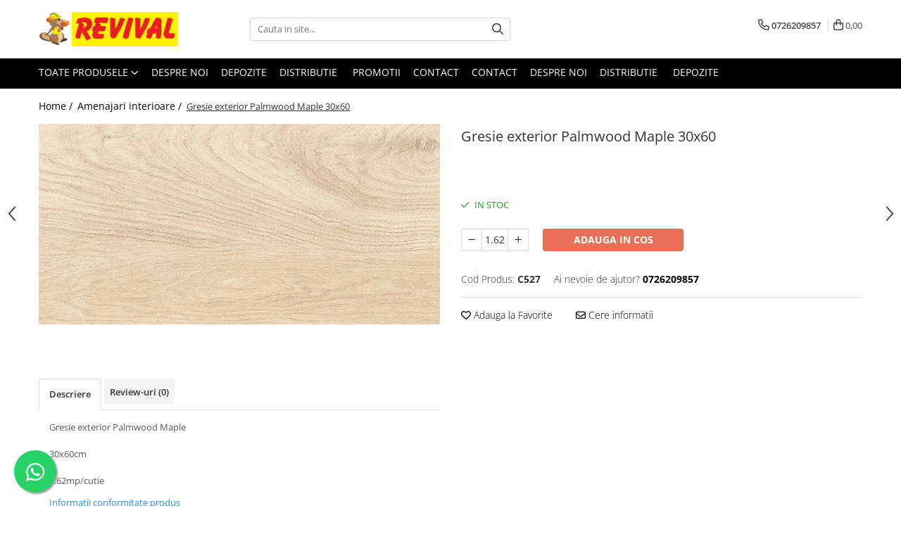

--- FILE ---
content_type: text/html; charset=UTF-8
request_url: https://www.revival.ro/amenajari-interioare/gresie-exterior-palmwood-maple-30x60.html
body_size: 27808
content:
<!DOCTYPE html>

<html lang="ro-ro">

	<head>
		<meta charset="UTF-8">

		<script src="https://gomagcdn.ro/themes/fashion/js/lazysizes.min.js?v=10211316-4.243" async=""></script>

		<script>
			function g_js(callbk){typeof callbk === 'function' ? window.addEventListener("DOMContentLoaded", callbk, false) : false;}
		</script>

					<link rel="icon" sizes="48x48" href="https://gomagcdn.ro/domains2/revival.ro/files/favicon/favicon5565.png">
			<link rel="apple-touch-icon" sizes="180x180" href="https://gomagcdn.ro/domains2/revival.ro/files/favicon/favicon5565.png">
		
		<style>
			/*body.loading{overflow:hidden;}
			body.loading #wrapper{opacity: 0;visibility: hidden;}
			body #wrapper{opacity: 1;visibility: visible;transition:all .1s ease-out;}*/

			.main-header .main-menu{min-height:43px;}
			.-g-hide{visibility:hidden;opacity:0;}

					</style>
		
		<link rel="preconnect" href="https://gomagcdn.ro"><link rel="dns-prefetch" href="https://fonts.googleapis.com" /><link rel="dns-prefetch" href="https://fonts.gstatic.com" /><link rel="dns-prefetch" href="https://connect.facebook.net" /><link rel="dns-prefetch" href="https://www.facebook.com" /><link rel="dns-prefetch" href="https://www.googletagmanager.com" />

					<link rel="preload" as="image" href="https://gomagcdn.ro/domains2/revival.ro/files/product/large/gresie-exterior-palmwood-maple-30x60-234053.webp"   >
		
		<link rel="preload" href="https://gomagcdn.ro/themes/fashion/js/plugins.js?v=10211316-4.243" as="script">

		
					<link rel="preload" href="https://www.revival.ro/theme/default.js?v=41677675927" as="script">
				
		<link rel="preload" href="https://gomagcdn.ro/themes/fashion/js/dev.js?v=10211316-4.243" as="script">

		
					<link rel="stylesheet" href="https://gomagcdn.ro/themes/fashion/css/main-min.css?v=10211316-4.243-1" data-values='{"blockScripts": "1"}'>
		
					<link rel="stylesheet" href="https://www.revival.ro/theme/default.css?v=41677675927">
		
						<link rel="stylesheet" href="https://gomagcdn.ro/themes/fashion/css/dev-style.css?v=10211316-4.243-1">
		
		
		
		<link rel="alternate" hreflang="x-default" href="https://www.revival.ro/amenajari-interioare/gresie-exterior-palmwood-maple-30x60.html">
							
		<meta name="expires" content="never">
		<meta name="revisit-after" content="1 days">
					<meta name="author" content="Gomag">
				<title>Gresie exterior Palmwood Maple 30x60</title>


					<meta name="robots" content="index,follow" />
						
		<meta name="description" content="Gresie exterior Palmwood Maple 30x60">
		<meta class="viewport" name="viewport" content="width=device-width, initial-scale=1.0, user-scalable=no">
							<meta property="og:description" content="Gresie exterior Palmwood Maple     30x60cm     1.62mp/cutie"/>
							<meta property="og:image" content="https://gomagcdn.ro/domains2/revival.ro/files/product/large/gresie-exterior-palmwood-maple-30x60-234053.webp"/>
															<link rel="canonical" href="https://www.revival.ro/amenajari-interioare/gresie-exterior-palmwood-maple-30x60.html" />
			<meta property="og:url" content="https://www.revival.ro/amenajari-interioare/gresie-exterior-palmwood-maple-30x60.html"/>
						
		<meta name="distribution" content="Global">
		<meta name="owner" content="www.revival.ro">
		<meta name="publisher" content="www.revival.ro">
		<meta name="rating" content="General">
		<meta name="copyright" content="Copyright www.revival.ro 2026. All rights reserved">
		<link rel="search" href="https://www.revival.ro/opensearch.ro.xml" type="application/opensearchdescription+xml" title="Cautare"/>

		
							<script src="https://gomagcdn.ro/themes/fashion/js/jquery-2.1.4.min.js"></script>
			<script defer src="https://gomagcdn.ro/themes/fashion/js/jquery.autocomplete.js?v=20181023"></script>
			<script src="https://gomagcdn.ro/themes/fashion/js/gomag.config.js?v=10211316-4.243"></script>
			<script src="https://gomagcdn.ro/themes/fashion/js/gomag.js?v=10211316-4.243"></script>
		
													<script>
$.Gomag.bind('User/Data/AffiliateMarketing/HideTrafiLeak', function(event, data){

    $('.whatsappfloat').remove();
});
</script><!-- Global site tag (gtag.js) - Google Analytics -->
<script async src="https://www.googletagmanager.com/gtag/js?id=G-KZ3GWSZJ8H"></script>
	<script>
 window.dataLayer = window.dataLayer || [];
  function gtag(){dataLayer.push(arguments);}
    var cookieValue = '';
  var name = 'g_c_consent' + "=";
  var decodedCookie = decodeURIComponent(document.cookie);
  var ca = decodedCookie.split(';');
  for(var i = 0; i <ca.length; i++) {
	var c = ca[i];
	while (c.charAt(0) == ' ') {
	  c = c.substring(1);
	}
	if (c.indexOf(name) == 0) {
	  cookieValue = c.substring(name.length, c.length);
	}
  }



if(cookieValue == ''){
	gtag('consent', 'default', {
	  'ad_storage': 'granted',
	  'ad_user_data': 'granted',
	  'ad_personalization': 'granted',
	  'analytics_storage': 'granted',
	  'personalization_storage': 'granted',
	  'functionality_storage': 'granted',
	  'security_storage': 'granted'
	});
	} else if(cookieValue != '-1'){


			gtag('consent', 'default', {
			'ad_storage': 'granted',
			'ad_user_data': 'granted',
			'ad_personalization': 'granted',
			'analytics_storage': 'granted',
			'personalization_storage': 'granted',
			'functionality_storage': 'granted',
			'security_storage': 'granted'
		});
	} else {
	 gtag('consent', 'default', {
		  'ad_storage': 'denied',
		  'ad_user_data': 'denied',
		  'ad_personalization': 'denied',
		  'analytics_storage': 'denied',
			'personalization_storage': 'denied',
			'functionality_storage': 'denied',
			'security_storage': 'denied'
		});

		 }
</script>
<script>

	
  gtag('js', new Date());

 
$.Gomag.bind('Cookie/Policy/Consent/Denied', function(){
	gtag('consent', 'update', {
		  'ad_storage': 'denied',
		  'ad_user_data': 'denied',
		  'ad_personalization': 'denied',
		  'analytics_storage': 'denied',
			'personalization_storage': 'denied',
			'functionality_storage': 'denied',
			'security_storage': 'denied'
		});
		})
$.Gomag.bind('Cookie/Policy/Consent/Granted', function(){
	gtag('consent', 'update', {
		  'ad_storage': 'granted',
		  'ad_user_data': 'granted',
		  'ad_personalization': 'granted',
		  'analytics_storage': 'granted',
			'personalization_storage': 'granted',
			'functionality_storage': 'granted',
			'security_storage': 'granted'
		});
		})
  gtag('config', 'G-KZ3GWSZJ8H', {allow_enhanced_conversions: true });
</script>
<script>
	function gaBuildProductVariant(product)
	{
		let _return = '';
		if(product.version != undefined)
		{
			$.each(product.version, function(i, a){
				_return += (_return == '' ? '' : ', ')+a.value;
			})
		}
		return _return;
	}

</script>
<script>
	$.Gomag.bind('Product/Add/To/Cart/After/Listing', function gaProductAddToCartLV4(event, data) {
		if(data.product !== undefined) {
			var gaProduct = false;
			if(typeof(gaProducts) != 'undefined' && gaProducts[data.product.id] != undefined)
			{
				gaProduct = gaProducts[data.product.id];

			}

			if(gaProduct == false)
			{
				gaProduct = {};
				gaProduct.item_id = data.product.id;
				gaProduct.currency = data.product.currency ? (String(data.product.currency).toLowerCase() == 'lei' ? 'RON' : data.product.currency) : 'RON';
				gaProduct.item_name =  data.product.sku ;
				gaProduct.item_variant= gaBuildProductVariant(data.product);
				gaProduct.item_brand = data.product.brand;
				gaProduct.item_category = data.product.category;

			}

			gaProduct.price = parseFloat(data.product.price).toFixed(2);
			gaProduct.quantity = data.product.productQuantity;
			gtag("event", "add_to_cart", {
				currency: gaProduct.currency,
				value: parseFloat(gaProduct.price) * parseFloat(gaProduct.quantity),
				items: [
					gaProduct
				]
			});

		}
	})
	$.Gomag.bind('Product/Add/To/Cart/After/Details', function gaProductAddToCartDV4(event, data){

		if(data.product !== undefined){

			var gaProduct = false;
			if(
				typeof(gaProducts) != 'undefined'
				&&
				gaProducts[data.product.id] != undefined
			)
			{
				var gaProduct = gaProducts[data.product.id];
			}

			if(gaProduct == false)
			{
				gaProduct = {};
				gaProduct.item_id = data.product.id;
				gaProduct.currency = data.product.currency ? (String(data.product.currency).toLowerCase() == 'lei' ? 'RON' : data.product.currency) : 'RON';
				gaProduct.item_name =  data.product.sku ;
				gaProduct.item_variant= gaBuildProductVariant(data.product);
				gaProduct.item_brand = data.product.brand;
				gaProduct.item_category = data.product.category;

			}

			gaProduct.price = parseFloat(data.product.price).toFixed(2);
			gaProduct.quantity = data.product.productQuantity;


			gtag("event", "add_to_cart", {
			  currency: gaProduct.currency,
			  value: parseFloat(gaProduct.price) * parseFloat(gaProduct.quantity),
			  items: [
				gaProduct
			  ]
			});
        }

	})
	 $.Gomag.bind('Product/Remove/From/Cart', function gaProductRemovedFromCartV4(event, data){
		var envData = $.Gomag.getEnvData();
		var products = envData.products;

		if(data.data.product !== undefined && products[data.data.product] !== undefined){


			var dataProduct = products[data.data.product];


			gaProduct = {};
			gaProduct.item_id = dataProduct.id;

			gaProduct.item_name =   dataProduct.sku ;
			gaProduct.currency = dataProduct.currency ? (String(dataProduct.currency).toLowerCase() == 'lei' ? 'RON' : dataProduct.currency) : 'RON';
			gaProduct.item_category = dataProduct.category;
			gaProduct.item_brand = dataProduct.brand;
			gaProduct.price = parseFloat(dataProduct.price).toFixed(2);
			gaProduct.quantity = data.data.quantity;
			gaProduct.item_variant= gaBuildProductVariant(dataProduct);
			gtag("event", "remove_from_cart", {
			  currency: gaProduct.currency,
			  value: parseFloat(gaProduct.price) * parseFloat(gaProduct.quantity),
			  items: [
				gaProduct
			  ]
			});
        }

	});

	 $.Gomag.bind('Cart/Quantity/Update', function gaCartQuantityUpdateV4(event, data){
		var envData = $.Gomag.getEnvData();
		var products = envData.products;
		if(!data.data.finalQuantity || !data.data.initialQuantity)
		{
			return false;
		}
		var dataProduct = products[data.data.product];
		if(dataProduct == undefined)
		{
			return false;
		}

		gaProduct = {};
		gaProduct.item_id = dataProduct.id;
		gaProduct.currency = dataProduct.currency ? (String(dataProduct.currency).toLowerCase() == 'lei' ? 'RON' : dataProduct.currency) : 'RON';
		gaProduct.item_name =  dataProduct.sku ;

		gaProduct.item_category = dataProduct.category;
		gaProduct.item_brand = dataProduct.brand;
		gaProduct.price = parseFloat(dataProduct.price).toFixed(2);
		gaProduct.item_variant= gaBuildProductVariant(dataProduct);
		if(parseFloat(data.data.initialQuantity) < parseFloat(data.data.finalQuantity))
		{
			var quantity = parseFloat(data.data.finalQuantity) - parseFloat(data.data.initialQuantity);
			gaProduct.quantity = quantity;

			gtag("event", "add_to_cart", {
			  currency: gaProduct.currency,
			  value: parseFloat(gaProduct.price) * parseFloat(gaProduct.quantity),
			  items: [
				gaProduct
			  ]
			});
		}
		else if(parseFloat(data.data.initialQuantity) > parseFloat(data.data.finalQuantity))
		{
			var quantity = parseFloat(data.data.initialQuantity) - parseFloat(data.data.finalQuantity);
			gaProduct.quantity = quantity;
			gtag("event", "remove_from_cart", {
			  currency: gaProduct.currency,
			  value: parseFloat(gaProduct.price) * parseFloat(gaProduct.quantity),
			  items: [
				gaProduct
			  ]
			});
		}

	});

</script>
<script>
function gmsc(name, value)
{
	if(value != undefined && value)
	{
		var expires = new Date();
		expires.setTime(expires.getTime() + parseInt(3600*24*1000*90));
		document.cookie = encodeURIComponent(name) + "=" + encodeURIComponent(value) + '; expires='+ expires.toUTCString() + "; path=/";
	}
}
let gmqs = window.location.search;
let gmup = new URLSearchParams(gmqs);
gmsc('g_sc', gmup.get('shop_campaign'));
gmsc('shop_utm_campaign', gmup.get('utm_campaign'));
gmsc('shop_utm_medium', gmup.get('utm_medium'));
gmsc('shop_utm_source', gmup.get('utm_source'));
</script><!-- Facebook Pixel Code -->
				<script>
				!function(f,b,e,v,n,t,s){if(f.fbq)return;n=f.fbq=function(){n.callMethod?
				n.callMethod.apply(n,arguments):n.queue.push(arguments)};if(!f._fbq)f._fbq=n;
				n.push=n;n.loaded=!0;n.version="2.0";n.queue=[];t=b.createElement(e);t.async=!0;
				t.src=v;s=b.getElementsByTagName(e)[0];s.parentNode.insertBefore(t,s)}(window,
				document,"script","//connect.facebook.net/en_US/fbevents.js");

				fbq("init", "1894251490925487");
				fbq("track", "PageView");</script>
				<!-- End Facebook Pixel Code -->
				<script>
				$.Gomag.bind('User/Ajax/Data/Loaded', function(event, data){
					if(data != undefined && data.data != undefined)
					{
						var eventData = data.data;
						if(eventData.facebookUserData != undefined)
						{
							$('body').append(eventData.facebookUserData);
						}
					}
				})
				</script>
									
		
	</head>

	<body class="" style="">

		<script >
			function _addCss(url, attribute, value, loaded){
				var _s = document.createElement('link');
				_s.rel = 'stylesheet';
				_s.href = url;
				_s.type = 'text/css';
				if(attribute)
				{
					_s.setAttribute(attribute, value)
				}
				if(loaded){
					_s.onload = function(){
						var dom = document.getElementsByTagName('body')[0];
						//dom.classList.remove('loading');
					}
				}
				var _st = document.getElementsByTagName('link')[0];
				_st.parentNode.insertBefore(_s, _st);
			}
			//_addCss('https://fonts.googleapis.com/css2?family=Open+Sans:ital,wght@0,300;0,400;0,600;0,700;1,300;1,400&display=swap');
			_addCss('https://gomagcdn.ro/themes/_fonts/Open-Sans.css');

		</script>
		<script>
				/*setTimeout(
				  function()
				  {
				   document.getElementsByTagName('body')[0].classList.remove('loading');
				  }, 1000);*/
		</script>
							
		
		<div id="wrapper">
			<!-- BLOCK:cca9ecbacaa377523aed9b0627314465 start -->
<div id="_cartSummary" class="hide"></div>

<script >
	$(document).ready(function() {

		$(document).on('keypress', '.-g-input-loader', function(){
			$(this).addClass('-g-input-loading');
		})

		$.Gomag.bind('Product/Add/To/Cart/After', function(eventResponse, properties)
		{
									var data = JSON.parse(properties.data);
			$('.q-cart').html(data.quantity);
			if(parseFloat(data.quantity) > 0)
			{
				$('.q-cart').removeClass('hide');
			}
			else
			{
				$('.q-cart').addClass('hide');
			}
			$('.cartPrice').html(data.subtotal + ' ' + data.currency);
			$('.cartProductCount').html(data.quantity);


		})
		$('#_cartSummary').on('updateCart', function(event, cart) {
			var t = $(this);

			$.get('https://www.revival.ro/cart-update', {
				cart: cart
			}, function(data) {

				$('.q-cart').html(data.quantity);
				if(parseFloat(data.quantity) > 0)
				{
					$('.q-cart').removeClass('hide');
				}
				else
				{
					$('.q-cart').addClass('hide');
				}
				$('.cartPrice').html(data.subtotal + ' ' + data.currency);
				$('.cartProductCount').html(data.quantity);
			}, 'json');
			window.ga = window.ga || function() {
				(ga.q = ga.q || []).push(arguments)
			};
			ga('send', 'event', 'Buton', 'Click', 'Adauga_Cos');
		});

		if(window.gtag_report_conversion) {
			$(document).on("click", 'li.phone-m', function() {
				var phoneNo = $('li.phone-m').children( "a").attr('href');
				gtag_report_conversion(phoneNo);
			});

		}

	});
</script>



<header class="main-header container-bg clearfix" data-block="headerBlock">
	<div class="discount-tape container-h full -g-hide" id="_gomagHellobar"></div>

		
	<div class="top-head-bg container-h full">

		<div class="top-head container-h">
			<div class="row">
				<div class="col-md-3 col-sm-3 col-xs-5 logo-h">
					
	<a href="https://www.revival.ro" id="logo" data-pageId="2">
		<img src="https://gomagcdn.ro/domains2/revival.ro/files/company/logo1398.png" fetchpriority="high" class="img-responsive" alt="Revival - magazin online de materiale de constructii" title="Revival - magazin online de materiale de constructii" width="200" height="50" style="width:auto;">
	</a>
				</div>
				<div class="col-md-4 col-sm-4 col-xs-7 main search-form-box">
					
<form name="search-form" class="search-form" action="https://www.revival.ro/produse" id="_searchFormMainHeader">

	<input id="_autocompleteSearchMainHeader" name="c" class="input-placeholder -g-input-loader" type="text" placeholder="Cauta in site..." aria-label="Search"  value="">
	<button id="_doSearch" class="search-button" aria-hidden="true">
		<i class="fa fa-search" aria-hidden="true"></i>
	</button>

				<script >
			$(document).ready(function() {

				$('#_autocompleteSearchMainHeader').autocomplete({
					serviceUrl: 'https://www.revival.ro/autocomplete',
					minChars: 2,
					deferRequestBy: 700,
					appendTo: '#_searchFormMainHeader',
					width: parseInt($('#_doSearch').offset().left) - parseInt($('#_autocompleteSearchMainHeader').offset().left),
					formatResult: function(suggestion, currentValue) {
						return suggestion.value;
					},
					onSelect: function(suggestion) {
						$(this).val(suggestion.data);
					},
					onSearchComplete: function(suggestion) {
						$(this).removeClass('-g-input-loading');
					}
				});
				$(document).on('click', '#_doSearch', function(e){
					e.preventDefault();
					if($('#_autocompleteSearchMainHeader').val() != '')
					{
						$('#_searchFormMainHeader').submit();
					}
				})
			});
		</script>
	

</form>
				</div>
				<div class="col-md-5 col-sm-5 acount-section">
					
<ul>
	<li class="search-m hide">
		<a href="#" class="-g-no-url" aria-label="Cauta in site..." data-pageId="">
			<i class="fa fa-search search-open" aria-hidden="true"></i>
			<i style="display:none" class="fa fa-times search-close" aria-hidden="true"></i>
		</a>
	</li>
	<li class="-g-user-icon -g-user-icon-empty">
			
	</li>
	
				<li class="contact-header">
			<a href="tel:0726209857" aria-label="Contacteaza-ne" data-pageId="3">
				<i class="fa fa-phone" aria-hidden="true"></i>
								<span>0726209857</span>
			</a>
		</li>
			<li class="wishlist-header hide">
		<a href="https://www.revival.ro/wishlist" aria-label="Wishlist" data-pageId="28">
			<span class="-g-wishlist-product-count -g-hide"></span>
			<i class="fa fa-heart-o" aria-hidden="true"></i>
			<span class="">Favorite</span>
		</a>
	</li>
	<li class="cart-header-btn cart">
		<a class="cart-drop _showCartHeader" href="https://www.revival.ro/cos-de-cumparaturi" aria-label="Cos de cumparaturi">
			<span class="q-cart hide">0</span>
			<i class="fa fa-shopping-bag" aria-hidden="true"></i>
			<span class="count cartPrice">0,00
				
			</span>
		</a>
					<div class="cart-dd  _cartShow cart-closed"></div>
			</li>

	</ul>

	<script>
		$(document).ready(function() {
			//Cart
							$('.cart').mouseenter(function() {
					$.Gomag.showCartSummary('div._cartShow');
				}).mouseleave(function() {
					$.Gomag.hideCartSummary('div._cartShow');
					$('div._cartShow').removeClass('cart-open');
				});
						$(document).on('click', '.dropdown-toggle', function() {
				window.location = $(this).attr('href');
			})
		})
	</script>

				</div>
			</div>
		</div>
	</div>


<div id="navigation">
	<nav id="main-menu" class="main-menu container-h full clearfix">
		<a href="#" class="menu-trg -g-no-url" title="Produse">
			<span>&nbsp;</span>
		</a>
		
<div class="container-h nav-menu-hh clearfix">

	<!-- BASE MENU -->
	<ul class="
			nav-menu base-menu
			
			
		">

		<li class="all-product-button menu-drop">
			<a class="" href="#mm-2">Toate Produsele <i class="fa fa-angle-down"></i></a>
			<div class="menu-dd">
				

	<ul class="FH">
			
		<li class="ifDrop __GomagMM ">
							<a
					href="https://www.revival.ro/produse-1"
					class="  "
					rel="  "
					
					title="Zidarie"
					data-Gomag=''
					data-block-name="mainMenuD0"
					data-pageId= "80"
					data-block="mainMenuD">
											<span class="list">Zidarie</span>
						<i class="fa fa-angle-right"></i>
				</a>

										<ul class="drop-list clearfix w100">
															<li class="image">
																	</li>
																																						<li class="fl">
										<div class="col">
											<p class="title">
												<a
												href="https://www.revival.ro/adezivi-pentru-bca-si-caramida"
												class="title    "
												rel="  "
												
												title="Adezivi pentru BCA si Caramida"
												data-Gomag=''
												data-block-name="mainMenuD1"
												data-block="mainMenuD"
												data-pageId= "80"
												>
																										Adezivi pentru BCA si Caramida
												</a>
											</p>
																						
										</div>
									</li>
																																<li class="fl">
										<div class="col">
											<p class="title">
												<a
												href="https://www.revival.ro/bca"
												class="title    "
												rel="  "
												
												title="BCA"
												data-Gomag=''
												data-block-name="mainMenuD1"
												data-block="mainMenuD"
												data-pageId= "80"
												>
																										BCA
												</a>
											</p>
																						
										</div>
									</li>
																																<li class="fl">
										<div class="col">
											<p class="title">
												<a
												href="https://www.revival.ro/buiandrugi"
												class="title    "
												rel="  "
												
												title="Buiandrugi"
												data-Gomag=''
												data-block-name="mainMenuD1"
												data-block="mainMenuD"
												data-pageId= "80"
												>
																										Buiandrugi
												</a>
											</p>
																						
										</div>
									</li>
																																<li class="fl">
										<div class="col">
											<p class="title">
												<a
												href="https://www.revival.ro/caramida"
												class="title    "
												rel="  "
												
												title="Caramida"
												data-Gomag=''
												data-block-name="mainMenuD1"
												data-block="mainMenuD"
												data-pageId= "80"
												>
																										Caramida
												</a>
											</p>
																						
										</div>
									</li>
																																<li class="fl">
										<div class="col">
											<p class="title">
												<a
												href="https://www.revival.ro/ciment-lianti-var"
												class="title    "
												rel="  "
												
												title="Ciment, Lianti, Var"
												data-Gomag=''
												data-block-name="mainMenuD1"
												data-block="mainMenuD"
												data-pageId= "80"
												>
																										Ciment, Lianti, Var
												</a>
											</p>
																						
										</div>
									</li>
																													</ul>
									
		</li>
		
		<li class="ifDrop __GomagMM ">
							<a
					href="https://www.revival.ro/metale"
					class="  "
					rel="  "
					
					title="Metale"
					data-Gomag=''
					data-block-name="mainMenuD0"
					data-pageId= "80"
					data-block="mainMenuD">
											<span class="list">Metale</span>
						<i class="fa fa-angle-right"></i>
				</a>

										<ul class="drop-list clearfix w100">
															<li class="image">
																	</li>
																																						<li class="fl">
										<div class="col">
											<p class="title">
												<a
												href="https://www.revival.ro/otel-beton"
												class="title    "
												rel="  "
												
												title="Otel beton"
												data-Gomag=''
												data-block-name="mainMenuD1"
												data-block="mainMenuD"
												data-pageId= "80"
												>
																										Otel beton
												</a>
											</p>
																						
										</div>
									</li>
																																<li class="fl">
										<div class="col">
											<p class="title">
												<a
												href="https://www.revival.ro/plase-sudate"
												class="title    "
												rel="  "
												
												title="Plase sudate"
												data-Gomag=''
												data-block-name="mainMenuD1"
												data-block="mainMenuD"
												data-pageId= "80"
												>
																										Plase sudate
												</a>
											</p>
																						
										</div>
									</li>
																																<li class="fl">
										<div class="col">
											<p class="title">
												<a
												href="https://www.revival.ro/teava-pentru-constructii"
												class="title    "
												rel="  "
												
												title="Teava pentru constructii"
												data-Gomag=''
												data-block-name="mainMenuD1"
												data-block="mainMenuD"
												data-pageId= "80"
												>
																										Teava pentru constructii
												</a>
											</p>
																																															<a
														href="https://www.revival.ro/teava-patrata"
														rel="  "
														
														title="Teava patrata"
														class="    "
														data-Gomag=''
														data-block-name="mainMenuD2"
														data-block="mainMenuD"
														data-pageId=""
													>
																												<i class="fa fa-angle-right"></i>
														<span>Teava patrata</span>
													</a>
																									<a
														href="https://www.revival.ro/teava-rectangulara"
														rel="  "
														
														title="Teava rectangulara"
														class="    "
														data-Gomag=''
														data-block-name="mainMenuD2"
														data-block="mainMenuD"
														data-pageId=""
													>
																												<i class="fa fa-angle-right"></i>
														<span>Teava rectangulara</span>
													</a>
																									<a
														href="https://www.revival.ro/teava-rotunda"
														rel="  "
														
														title="Teava rotunda"
														class="    "
														data-Gomag=''
														data-block-name="mainMenuD2"
														data-block="mainMenuD"
														data-pageId=""
													>
																												<i class="fa fa-angle-right"></i>
														<span>Teava rotunda</span>
													</a>
																							
										</div>
									</li>
																																<li class="fl">
										<div class="col">
											<p class="title">
												<a
												href="https://www.revival.ro/profile-laminate"
												class="title    "
												rel="  "
												
												title="Profile laminate"
												data-Gomag=''
												data-block-name="mainMenuD1"
												data-block="mainMenuD"
												data-pageId= "80"
												>
																										Profile laminate
												</a>
											</p>
																																															<a
														href="https://www.revival.ro/cornier-laminat"
														rel="  "
														
														title="Cornier laminat"
														class="    "
														data-Gomag=''
														data-block-name="mainMenuD2"
														data-block="mainMenuD"
														data-pageId=""
													>
																												<i class="fa fa-angle-right"></i>
														<span>Cornier laminat</span>
													</a>
																									<a
														href="https://www.revival.ro/europrofile-ipe"
														rel="  "
														
														title="Europrofile IPE"
														class="    "
														data-Gomag=''
														data-block-name="mainMenuD2"
														data-block="mainMenuD"
														data-pageId=""
													>
																												<i class="fa fa-angle-right"></i>
														<span>Europrofile IPE</span>
													</a>
																									<a
														href="https://www.revival.ro/otel-lat"
														rel="  "
														
														title="Otel lat"
														class="    "
														data-Gomag=''
														data-block-name="mainMenuD2"
														data-block="mainMenuD"
														data-pageId=""
													>
																												<i class="fa fa-angle-right"></i>
														<span>Otel lat</span>
													</a>
																							
										</div>
									</li>
																																<li class="fl">
										<div class="col">
											<p class="title">
												<a
												href="https://www.revival.ro/plasa-de-gard"
												class="title    "
												rel="  "
												
												title="Plasa de gard"
												data-Gomag=''
												data-block-name="mainMenuD1"
												data-block="mainMenuD"
												data-pageId= "80"
												>
																										Plasa de gard
												</a>
											</p>
																																															<a
														href="https://www.revival.ro/panou-bordurat"
														rel="  "
														
														title="Panou bordurat"
														class="    "
														data-Gomag=''
														data-block-name="mainMenuD2"
														data-block="mainMenuD"
														data-pageId=""
													>
																												<i class="fa fa-angle-right"></i>
														<span>Panou bordurat</span>
													</a>
																									<a
														href="https://www.revival.ro/plasa-impletita"
														rel="  "
														
														title="Plasa impletita"
														class="    "
														data-Gomag=''
														data-block-name="mainMenuD2"
														data-block="mainMenuD"
														data-pageId=""
													>
																												<i class="fa fa-angle-right"></i>
														<span>Plasa impletita</span>
													</a>
																									<a
														href="https://www.revival.ro/plasa-rabitz"
														rel="  "
														
														title="Plasa rabitz"
														class="    "
														data-Gomag=''
														data-block-name="mainMenuD2"
														data-block="mainMenuD"
														data-pageId=""
													>
																												<i class="fa fa-angle-right"></i>
														<span>Plasa rabitz</span>
													</a>
																									<a
														href="https://www.revival.ro/plasa-sudata"
														rel="  "
														
														title="Plasa sudata"
														class="    "
														data-Gomag=''
														data-block-name="mainMenuD2"
														data-block="mainMenuD"
														data-pageId=""
													>
																												<i class="fa fa-angle-right"></i>
														<span>Plasa sudata</span>
													</a>
																							
										</div>
									</li>
																																<li class="fl">
										<div class="col">
											<p class="title">
												<a
												href="https://www.revival.ro/tabla"
												class="title    "
												rel="  "
												
												title="Tabla"
												data-Gomag=''
												data-block-name="mainMenuD1"
												data-block="mainMenuD"
												data-pageId= "80"
												>
																										Tabla
												</a>
											</p>
																																															<a
														href="https://www.revival.ro/sipca-metalica"
														rel="  "
														
														title="Sipca metalica"
														class="    "
														data-Gomag=''
														data-block-name="mainMenuD2"
														data-block="mainMenuD"
														data-pageId=""
													>
																												<i class="fa fa-angle-right"></i>
														<span>Sipca metalica</span>
													</a>
																									<a
														href="https://www.revival.ro/tabla-aluminiu"
														rel="  "
														
														title="Tabla aluminiu"
														class="    "
														data-Gomag=''
														data-block-name="mainMenuD2"
														data-block="mainMenuD"
														data-pageId=""
													>
																												<i class="fa fa-angle-right"></i>
														<span>Tabla aluminiu</span>
													</a>
																									<a
														href="https://www.revival.ro/tabla-cutata"
														rel="  "
														
														title="Tabla cutata"
														class="    "
														data-Gomag=''
														data-block-name="mainMenuD2"
														data-block="mainMenuD"
														data-pageId=""
													>
																												<i class="fa fa-angle-right"></i>
														<span>Tabla cutata</span>
													</a>
																									<a
														href="https://www.revival.ro/tabla-lisa"
														rel="  "
														
														title="Tabla lisa"
														class="    "
														data-Gomag=''
														data-block-name="mainMenuD2"
														data-block="mainMenuD"
														data-pageId=""
													>
																												<i class="fa fa-angle-right"></i>
														<span>Tabla lisa</span>
													</a>
																									<a
														href="https://www.revival.ro/tabla-neagra"
														rel="  "
														
														title="Tabla neagra"
														class="    "
														data-Gomag=''
														data-block-name="mainMenuD2"
														data-block="mainMenuD"
														data-pageId=""
													>
																												<i class="fa fa-angle-right"></i>
														<span>Tabla neagra</span>
													</a>
																							
										</div>
									</li>
																																<li class="fl">
										<div class="col">
											<p class="title">
												<a
												href="https://www.revival.ro/accesorii"
												class="title    "
												rel="  "
												
												title="Cuie, Sarma, Distantieri"
												data-Gomag=''
												data-block-name="mainMenuD1"
												data-block="mainMenuD"
												data-pageId= "80"
												>
																										Cuie, Sarma, Distantieri
												</a>
											</p>
																																															<a
														href="https://www.revival.ro/cuie-beton"
														rel="  "
														
														title="Cuie beton"
														class="    "
														data-Gomag=''
														data-block-name="mainMenuD2"
														data-block="mainMenuD"
														data-pageId=""
													>
																												<i class="fa fa-angle-right"></i>
														<span>Cuie beton</span>
													</a>
																									<a
														href="https://www.revival.ro/cuie-constructii"
														rel="  "
														
														title="Cuie constructii"
														class="    "
														data-Gomag=''
														data-block-name="mainMenuD2"
														data-block="mainMenuD"
														data-pageId=""
													>
																												<i class="fa fa-angle-right"></i>
														<span>Cuie constructii</span>
													</a>
																									<a
														href="https://www.revival.ro/distantiere-cofraje"
														rel="  "
														
														title="Distantiere cofraje"
														class="    "
														data-Gomag=''
														data-block-name="mainMenuD2"
														data-block="mainMenuD"
														data-pageId=""
													>
																												<i class="fa fa-angle-right"></i>
														<span>Distantiere cofraje</span>
													</a>
																									<a
														href="https://www.revival.ro/electrozi-sudura"
														rel="  "
														
														title="Electrozi sudura"
														class="    "
														data-Gomag=''
														data-block-name="mainMenuD2"
														data-block="mainMenuD"
														data-pageId=""
													>
																												<i class="fa fa-angle-right"></i>
														<span>Electrozi sudura</span>
													</a>
																									<a
														href="https://www.revival.ro/sarma-neagra"
														rel="  "
														
														title="Sarma neagra"
														class="    "
														data-Gomag=''
														data-block-name="mainMenuD2"
														data-block="mainMenuD"
														data-pageId=""
													>
																												<i class="fa fa-angle-right"></i>
														<span>Sarma neagra</span>
													</a>
																									<a
														href="https://www.revival.ro/sarma-zincata"
														rel="  "
														
														title="Sarma zincata"
														class="    "
														data-Gomag=''
														data-block-name="mainMenuD2"
														data-block="mainMenuD"
														data-pageId=""
													>
																												<i class="fa fa-angle-right"></i>
														<span>Sarma zincata</span>
													</a>
																							
										</div>
									</li>
																													</ul>
									
		</li>
		
		<li class="ifDrop __GomagMM ">
							<a
					href="https://www.revival.ro/lemn"
					class="  "
					rel="  "
					
					title="Lemn"
					data-Gomag=''
					data-block-name="mainMenuD0"
					data-pageId= "80"
					data-block="mainMenuD">
											<span class="list">Lemn</span>
						<i class="fa fa-angle-right"></i>
				</a>

										<ul class="drop-list clearfix w100">
															<li class="image">
																	</li>
																																						<li class="fl">
										<div class="col">
											<p class="title">
												<a
												href="https://www.revival.ro/cherestea"
												class="title    "
												rel="  "
												
												title="Cherestea"
												data-Gomag=''
												data-block-name="mainMenuD1"
												data-block="mainMenuD"
												data-pageId= "80"
												>
																										Cherestea
												</a>
											</p>
																						
										</div>
									</li>
																																<li class="fl">
										<div class="col">
											<p class="title">
												<a
												href="https://www.revival.ro/lambriu-lemn"
												class="title    "
												rel="  "
												
												title="Lambriu lemn"
												data-Gomag=''
												data-block-name="mainMenuD1"
												data-block="mainMenuD"
												data-pageId= "80"
												>
																										Lambriu lemn
												</a>
											</p>
																						
										</div>
									</li>
																																<li class="fl">
										<div class="col">
											<p class="title">
												<a
												href="https://www.revival.ro/osb"
												class="title    "
												rel="  "
												
												title="OSB"
												data-Gomag=''
												data-block-name="mainMenuD1"
												data-block="mainMenuD"
												data-pageId= "80"
												>
																										OSB
												</a>
											</p>
																						
										</div>
									</li>
																																<li class="fl">
										<div class="col">
											<p class="title">
												<a
												href="https://www.revival.ro/peleti-brichete-carbune"
												class="title    "
												rel="  "
												
												title="Peleti, Brichete, Carbune"
												data-Gomag=''
												data-block-name="mainMenuD1"
												data-block="mainMenuD"
												data-pageId= "80"
												>
																										Peleti, Brichete, Carbune
												</a>
											</p>
																						
										</div>
									</li>
																													</ul>
									
		</li>
		
		<li class="ifDrop __GomagMM ">
							<a
					href="https://www.revival.ro/adezivi-gleturi-si-tencuieli"
					class="  "
					rel="  "
					
					title="Adezivi"
					data-Gomag=''
					data-block-name="mainMenuD0"
					data-pageId= "80"
					data-block="mainMenuD">
											<span class="list">Adezivi</span>
						<i class="fa fa-angle-right"></i>
				</a>

										<ul class="drop-list clearfix w100">
															<li class="image">
																	</li>
																																						<li class="fl">
										<div class="col">
											<p class="title">
												<a
												href="https://www.revival.ro/adezivi-pentru-gips-carton"
												class="title    "
												rel="  "
												
												title="Adezivi pentru gips-carton"
												data-Gomag=''
												data-block-name="mainMenuD1"
												data-block="mainMenuD"
												data-pageId= "80"
												>
																										Adezivi pentru gips-carton
												</a>
											</p>
																						
										</div>
									</li>
																																<li class="fl">
										<div class="col">
											<p class="title">
												<a
												href="https://www.revival.ro/adezivi-pentru-termosistem"
												class="title    "
												rel="  "
												
												title="Adezivi pentru termosistem"
												data-Gomag=''
												data-block-name="mainMenuD1"
												data-block="mainMenuD"
												data-pageId= "80"
												>
																										Adezivi pentru termosistem
												</a>
											</p>
																						
										</div>
									</li>
																																<li class="fl">
										<div class="col">
											<p class="title">
												<a
												href="https://www.revival.ro/adezivi-placi-ceramice"
												class="title    "
												rel="  "
												
												title="Adezivi placi ceramice"
												data-Gomag=''
												data-block-name="mainMenuD1"
												data-block="mainMenuD"
												data-pageId= "80"
												>
																										Adezivi placi ceramice
												</a>
											</p>
																						
										</div>
									</li>
																																<li class="fl">
										<div class="col">
											<p class="title">
												<a
												href="https://www.revival.ro/chit-rosturi-gips-carton"
												class="title    "
												rel="  "
												
												title="Chit rosturi gips-carton"
												data-Gomag=''
												data-block-name="mainMenuD1"
												data-block="mainMenuD"
												data-pageId= "80"
												>
																										Chit rosturi gips-carton
												</a>
											</p>
																						
										</div>
									</li>
																																<li class="fl">
										<div class="col">
											<p class="title">
												<a
												href="https://www.revival.ro/gleturi"
												class="title    "
												rel="  "
												
												title="Glet"
												data-Gomag=''
												data-block-name="mainMenuD1"
												data-block="mainMenuD"
												data-pageId= "80"
												>
																										Glet
												</a>
											</p>
																						
										</div>
									</li>
																																<li class="fl">
										<div class="col">
											<p class="title">
												<a
												href="https://www.revival.ro/ipsos"
												class="title    "
												rel="  "
												
												title="Ipsos"
												data-Gomag=''
												data-block-name="mainMenuD1"
												data-block="mainMenuD"
												data-pageId= "80"
												>
																										Ipsos
												</a>
											</p>
																						
										</div>
									</li>
																																<li class="fl">
										<div class="col">
											<p class="title">
												<a
												href="https://www.revival.ro/sape"
												class="title    "
												rel="  "
												
												title="Sape"
												data-Gomag=''
												data-block-name="mainMenuD1"
												data-block="mainMenuD"
												data-pageId= "80"
												>
																										Sape
												</a>
											</p>
																						
										</div>
									</li>
																																<li class="fl">
										<div class="col">
											<p class="title">
												<a
												href="https://www.revival.ro/tencuieli"
												class="title    "
												rel="  "
												
												title="Tencuieli"
												data-Gomag=''
												data-block-name="mainMenuD1"
												data-block="mainMenuD"
												data-pageId= "80"
												>
																										Tencuieli
												</a>
											</p>
																						
										</div>
									</li>
																													</ul>
									
		</li>
		
		<li class="ifDrop __GomagMM ">
							<a
					href="https://www.revival.ro/gips-carton"
					class="  "
					rel="  "
					
					title="Gips carton"
					data-Gomag=''
					data-block-name="mainMenuD0"
					data-pageId= "80"
					data-block="mainMenuD">
											<span class="list">Gips carton</span>
						<i class="fa fa-angle-right"></i>
				</a>

										<ul class="drop-list clearfix w100">
															<li class="image">
																	</li>
																																						<li class="fl">
										<div class="col">
											<p class="title">
												<a
												href="https://www.revival.ro/placi-gips-carton"
												class="title    "
												rel="  "
												
												title="Placi gips carton"
												data-Gomag=''
												data-block-name="mainMenuD1"
												data-block="mainMenuD"
												data-pageId= "80"
												>
																										Placi gips carton
												</a>
											</p>
																						
										</div>
									</li>
																																<li class="fl">
										<div class="col">
											<p class="title">
												<a
												href="https://www.revival.ro/profile-gips-carton"
												class="title    "
												rel="  "
												
												title="Profile gips carton"
												data-Gomag=''
												data-block-name="mainMenuD1"
												data-block="mainMenuD"
												data-pageId= "80"
												>
																										Profile gips carton
												</a>
											</p>
																						
										</div>
									</li>
																																<li class="fl">
										<div class="col">
											<p class="title">
												<a
												href="https://www.revival.ro/accesorii-gips-carton"
												class="title    "
												rel="  "
												
												title="Accesorii gips carton"
												data-Gomag=''
												data-block-name="mainMenuD1"
												data-block="mainMenuD"
												data-pageId= "80"
												>
																										Accesorii gips carton
												</a>
											</p>
																						
										</div>
									</li>
																													</ul>
									
		</li>
		
		<li class="ifDrop __GomagMM ">
							<a
					href="https://www.revival.ro/termoizolatii"
					class="  "
					rel="  "
					
					title="Termoizolatii"
					data-Gomag=''
					data-block-name="mainMenuD0"
					data-pageId= "80"
					data-block="mainMenuD">
											<span class="list">Termoizolatii</span>
						<i class="fa fa-angle-right"></i>
				</a>

										<ul class="drop-list clearfix w100">
															<li class="image">
																	</li>
																																						<li class="fl">
										<div class="col">
											<p class="title">
												<a
												href="https://www.revival.ro/polistiren"
												class="title    "
												rel="  "
												
												title="Polistiren"
												data-Gomag=''
												data-block-name="mainMenuD1"
												data-block="mainMenuD"
												data-pageId= "80"
												>
																										Polistiren
												</a>
											</p>
																																															<a
														href="https://www.revival.ro/polistiren-expandat"
														rel="  "
														
														title="Polistiren expandat"
														class="    "
														data-Gomag=''
														data-block-name="mainMenuD2"
														data-block="mainMenuD"
														data-pageId=""
													>
																												<i class="fa fa-angle-right"></i>
														<span>Polistiren expandat</span>
													</a>
																									<a
														href="https://www.revival.ro/polistiren-extrudat"
														rel="  "
														
														title="Polistiren extrudat"
														class="    "
														data-Gomag=''
														data-block-name="mainMenuD2"
														data-block="mainMenuD"
														data-pageId=""
													>
																												<i class="fa fa-angle-right"></i>
														<span>Polistiren extrudat</span>
													</a>
																							
										</div>
									</li>
																																<li class="fl">
										<div class="col">
											<p class="title">
												<a
												href="https://www.revival.ro/vata-minerala"
												class="title    "
												rel="  "
												
												title="Vata minerala"
												data-Gomag=''
												data-block-name="mainMenuD1"
												data-block="mainMenuD"
												data-pageId= "80"
												>
																										Vata minerala
												</a>
											</p>
																																															<a
														href="https://www.revival.ro/vata-bazaltica-de-fatada"
														rel="  "
														
														title="Vata bazaltica de fatada"
														class="    "
														data-Gomag=''
														data-block-name="mainMenuD2"
														data-block="mainMenuD"
														data-pageId=""
													>
																												<i class="fa fa-angle-right"></i>
														<span>Vata bazaltica de fatada</span>
													</a>
																									<a
														href="https://www.revival.ro/vata-minerala-bazaltica"
														rel="  "
														
														title="Vata minerala bazaltica"
														class="    "
														data-Gomag=''
														data-block-name="mainMenuD2"
														data-block="mainMenuD"
														data-pageId=""
													>
																												<i class="fa fa-angle-right"></i>
														<span>Vata minerala bazaltica</span>
													</a>
																									<a
														href="https://www.revival.ro/vata-minerala-de-sticla"
														rel="  "
														
														title="Vata minerala de sticla"
														class="    "
														data-Gomag=''
														data-block-name="mainMenuD2"
														data-block="mainMenuD"
														data-pageId=""
													>
																												<i class="fa fa-angle-right"></i>
														<span>Vata minerala de sticla</span>
													</a>
																							
										</div>
									</li>
																																<li class="fl">
										<div class="col">
											<p class="title">
												<a
												href="https://www.revival.ro/accesorii-termosistem"
												class="title    "
												rel="  "
												
												title="Accesorii termosistem"
												data-Gomag=''
												data-block-name="mainMenuD1"
												data-block="mainMenuD"
												data-pageId= "80"
												>
																										Accesorii termosistem
												</a>
											</p>
																																															<a
														href="https://www.revival.ro/coltare-si-profile-pvc"
														rel="  "
														
														title="Coltare si profile PVC"
														class="    "
														data-Gomag=''
														data-block-name="mainMenuD2"
														data-block="mainMenuD"
														data-pageId=""
													>
																												<i class="fa fa-angle-right"></i>
														<span>Coltare si profile PVC</span>
													</a>
																									<a
														href="https://www.revival.ro/dibluri-termosistem"
														rel="  "
														
														title="Dibluri termosistem"
														class="    "
														data-Gomag=''
														data-block-name="mainMenuD2"
														data-block="mainMenuD"
														data-pageId=""
													>
																												<i class="fa fa-angle-right"></i>
														<span>Dibluri termosistem</span>
													</a>
																									<a
														href="https://www.revival.ro/folii"
														rel="  "
														
														title="Folii"
														class="    "
														data-Gomag=''
														data-block-name="mainMenuD2"
														data-block="mainMenuD"
														data-pageId=""
													>
																												<i class="fa fa-angle-right"></i>
														<span>Folii</span>
													</a>
																									<a
														href="https://www.revival.ro/plasa-fibra"
														rel="  "
														
														title="Plasa fibra"
														class="    "
														data-Gomag=''
														data-block-name="mainMenuD2"
														data-block="mainMenuD"
														data-pageId=""
													>
																												<i class="fa fa-angle-right"></i>
														<span>Plasa fibra</span>
													</a>
																							
										</div>
									</li>
																													</ul>
									
		</li>
		
		<li class="ifDrop __GomagMM ">
							<a
					href="https://www.revival.ro/hidroizolatii"
					class="  "
					rel="  "
					
					title="Hidroizolatii"
					data-Gomag=''
					data-block-name="mainMenuD0"
					data-pageId= "80"
					data-block="mainMenuD">
											<span class="list">Hidroizolatii</span>
						<i class="fa fa-angle-right"></i>
				</a>

										<ul class="drop-list clearfix w100">
															<li class="image">
																	</li>
																																						<li class="fl">
										<div class="col">
											<p class="title">
												<a
												href="https://www.revival.ro/hidroizolatii-bai"
												class="title    "
												rel="  "
												
												title="Hidroizolatii bai"
												data-Gomag=''
												data-block-name="mainMenuD1"
												data-block="mainMenuD"
												data-pageId= "80"
												>
																										Hidroizolatii bai
												</a>
											</p>
																						
										</div>
									</li>
																																<li class="fl">
										<div class="col">
											<p class="title">
												<a
												href="https://www.revival.ro/hidroizolatii-fundatie"
												class="title    "
												rel="  "
												
												title="Hidroizolatii fundatie"
												data-Gomag=''
												data-block-name="mainMenuD1"
												data-block="mainMenuD"
												data-pageId= "80"
												>
																										Hidroizolatii fundatie
												</a>
											</p>
																						
										</div>
									</li>
																																<li class="fl">
										<div class="col">
											<p class="title">
												<a
												href="https://www.revival.ro/membrane-bituminoase"
												class="title    "
												rel="  "
												
												title="Membrane"
												data-Gomag=''
												data-block-name="mainMenuD1"
												data-block="mainMenuD"
												data-pageId= "80"
												>
																										Membrane
												</a>
											</p>
																						
										</div>
									</li>
																													</ul>
									
		</li>
		
		<li class="ifDrop __GomagMM ">
							<a
					href="https://www.revival.ro/curte-si-gradina"
					class="  "
					rel="  "
					
					title="Curte si gradina"
					data-Gomag=''
					data-block-name="mainMenuD0"
					data-pageId= "80"
					data-block="mainMenuD">
											<span class="list">Curte si gradina</span>
						<i class="fa fa-angle-right"></i>
				</a>

										<ul class="drop-list clearfix w100">
															<li class="image">
																	</li>
																																						<li class="fl">
										<div class="col">
											<p class="title">
												<a
												href="https://www.revival.ro/pavaj"
												class="title    "
												rel="  "
												
												title="Pavaj"
												data-Gomag=''
												data-block-name="mainMenuD1"
												data-block="mainMenuD"
												data-pageId= "80"
												>
																										Pavaj
												</a>
											</p>
																						
										</div>
									</li>
																																<li class="fl">
										<div class="col">
											<p class="title">
												<a
												href="https://www.revival.ro/borduri"
												class="title    "
												rel="  "
												
												title="Borduri"
												data-Gomag=''
												data-block-name="mainMenuD1"
												data-block="mainMenuD"
												data-pageId= "80"
												>
																										Borduri
												</a>
											</p>
																						
										</div>
									</li>
																																<li class="fl">
										<div class="col">
											<p class="title">
												<a
												href="https://www.revival.ro/piatra-decorativa"
												class="title    "
												rel="  "
												
												title="Piatra decorativa"
												data-Gomag=''
												data-block-name="mainMenuD1"
												data-block="mainMenuD"
												data-pageId= "80"
												>
																										Piatra decorativa
												</a>
											</p>
																						
										</div>
									</li>
																																<li class="fl">
										<div class="col">
											<p class="title">
												<a
												href="https://www.revival.ro/policarbonat"
												class="title    "
												rel="  "
												
												title="Policarbonat"
												data-Gomag=''
												data-block-name="mainMenuD1"
												data-block="mainMenuD"
												data-pageId= "80"
												>
																										Policarbonat
												</a>
											</p>
																						
										</div>
									</li>
																													</ul>
									
		</li>
		
		<li class="ifDrop __GomagMM ">
							<a
					href="https://www.revival.ro/amenajari-interioare"
					class="  "
					rel="  "
					
					title="Amenajari interioare"
					data-Gomag=''
					data-block-name="mainMenuD0"
					data-pageId= "80"
					data-block="mainMenuD">
											<span class="list">Amenajari interioare</span>
						<i class="fa fa-angle-right"></i>
				</a>

										<ul class="drop-list clearfix w100">
															<li class="image">
																	</li>
																																						<li class="fl">
										<div class="col">
											<p class="title">
												<a
												href="https://www.revival.ro/gresie"
												class="title    "
												rel="  "
												
												title="Gresie"
												data-Gomag=''
												data-block-name="mainMenuD1"
												data-block="mainMenuD"
												data-pageId= "80"
												>
																										Gresie
												</a>
											</p>
																						
										</div>
									</li>
																																<li class="fl">
										<div class="col">
											<p class="title">
												<a
												href="https://www.revival.ro/faianta"
												class="title    "
												rel="  "
												
												title="Faianta"
												data-Gomag=''
												data-block-name="mainMenuD1"
												data-block="mainMenuD"
												data-pageId= "80"
												>
																										Faianta
												</a>
											</p>
																						
										</div>
									</li>
																																<li class="fl">
										<div class="col">
											<p class="title">
												<a
												href="https://www.revival.ro/parchet"
												class="title    "
												rel="  "
												
												title="Parchet"
												data-Gomag=''
												data-block-name="mainMenuD1"
												data-block="mainMenuD"
												data-pageId= "80"
												>
																										Parchet
												</a>
											</p>
																						
										</div>
									</li>
																													</ul>
									
		</li>
		
		<li class="ifDrop __GomagMM ">
							<a
					href="https://www.revival.ro/sobe"
					class="  "
					rel="  "
					
					title="Sobe"
					data-Gomag=''
					data-block-name="mainMenuD0"
					data-pageId= "80"
					data-block="mainMenuD">
											<span class="list">Sobe</span>
						<i class="fa fa-angle-right"></i>
				</a>

										<ul class="drop-list clearfix w100">
															<li class="image">
																	</li>
																																						<li class="fl">
										<div class="col">
											<p class="title">
												<a
												href="https://www.revival.ro/caramida-horn"
												class="title    "
												rel="  "
												
												title="Caramida horn"
												data-Gomag=''
												data-block-name="mainMenuD1"
												data-block="mainMenuD"
												data-pageId= "80"
												>
																										Caramida horn
												</a>
											</p>
																						
										</div>
									</li>
																																<li class="fl">
										<div class="col">
											<p class="title">
												<a
												href="https://www.revival.ro/caramida-samota"
												class="title    "
												rel="  "
												
												title="Caramida Samota"
												data-Gomag=''
												data-block-name="mainMenuD1"
												data-block="mainMenuD"
												data-pageId= "80"
												>
																										Caramida Samota
												</a>
											</p>
																						
										</div>
									</li>
																																<li class="fl">
										<div class="col">
											<p class="title">
												<a
												href="https://www.revival.ro/sobe-teracota"
												class="title    "
												rel="  "
												
												title="Sobe teracota"
												data-Gomag=''
												data-block-name="mainMenuD1"
												data-block="mainMenuD"
												data-pageId= "80"
												>
																										Sobe teracota
												</a>
											</p>
																																															<a
														href="https://www.revival.ro/teracota-macon-deva"
														rel="  "
														
														title="Teracota Macon Deva"
														class="    "
														data-Gomag=''
														data-block-name="mainMenuD2"
														data-block="mainMenuD"
														data-pageId=""
													>
																												<i class="fa fa-angle-right"></i>
														<span>Teracota Macon Deva</span>
													</a>
																							
										</div>
									</li>
																													</ul>
									
		</li>
		
		<li class="ifDrop __GomagMM ">
							<a
					href="https://www.revival.ro/acoperisuri"
					class="  "
					rel="  "
					
					title="Acoperisuri"
					data-Gomag=''
					data-block-name="mainMenuD0"
					data-pageId= "80"
					data-block="mainMenuD">
											<span class="list">Acoperisuri</span>
						<i class="fa fa-angle-right"></i>
				</a>

										<ul class="drop-list clearfix w100">
															<li class="image">
																	</li>
																																						<li class="fl">
										<div class="col">
											<p class="title">
												<a
												href="https://www.revival.ro/tigla-ceramica"
												class="title    "
												rel="  "
												
												title="Tigla ceramica"
												data-Gomag=''
												data-block-name="mainMenuD1"
												data-block="mainMenuD"
												data-pageId= "80"
												>
																										Tigla ceramica
												</a>
											</p>
																																															<a
														href="https://www.revival.ro/tigla-creaton"
														rel="  "
														
														title="Tigla Creaton"
														class="    "
														data-Gomag=''
														data-block-name="mainMenuD2"
														data-block="mainMenuD"
														data-pageId=""
													>
																												<i class="fa fa-angle-right"></i>
														<span>Tigla Creaton</span>
													</a>
																									<a
														href="https://www.revival.ro/tigla-tondach"
														rel="  "
														
														title="Tigla Tondach"
														class="    "
														data-Gomag=''
														data-block-name="mainMenuD2"
														data-block="mainMenuD"
														data-pageId=""
													>
																												<i class="fa fa-angle-right"></i>
														<span>Tigla Tondach</span>
													</a>
																							
										</div>
									</li>
																																<li class="fl">
										<div class="col">
											<p class="title">
												<a
												href="https://www.revival.ro/tigla-de-beton"
												class="title    "
												rel="  "
												
												title="Tigla de beton"
												data-Gomag=''
												data-block-name="mainMenuD1"
												data-block="mainMenuD"
												data-pageId= "80"
												>
																										Tigla de beton
												</a>
											</p>
																																															<a
														href="https://www.revival.ro/tigla-bmi-bramac"
														rel="  "
														
														title="Tigla BMI Bramac"
														class="    "
														data-Gomag=''
														data-block-name="mainMenuD2"
														data-block="mainMenuD"
														data-pageId=""
													>
																												<i class="fa fa-angle-right"></i>
														<span>Tigla BMI Bramac</span>
													</a>
																							
										</div>
									</li>
																																<li class="fl">
										<div class="col">
											<p class="title">
												<a
												href="https://www.revival.ro/tigla-metalica"
												class="title    "
												rel="  "
												
												title="Tigla metalica"
												data-Gomag=''
												data-block-name="mainMenuD1"
												data-block="mainMenuD"
												data-pageId= "80"
												>
																										Tigla metalica
												</a>
											</p>
																						
										</div>
									</li>
																													</ul>
									
		</li>
		
		<li class="ifDrop __GomagMM ">
							<a
					href="https://www.revival.ro/instalatii"
					class="  "
					rel="  "
					
					title="Instalatii"
					data-Gomag=''
					data-block-name="mainMenuD0"
					data-pageId= "80"
					data-block="mainMenuD">
											<span class="list">Instalatii</span>
						<i class="fa fa-angle-right"></i>
				</a>

										<ul class="drop-list clearfix w100">
															<li class="image">
																	</li>
																																						<li class="fl">
										<div class="col">
											<p class="title">
												<a
												href="https://www.revival.ro/instalatii-sanitare"
												class="title    "
												rel="  "
												
												title="Instalatii sanitare"
												data-Gomag=''
												data-block-name="mainMenuD1"
												data-block="mainMenuD"
												data-pageId= "80"
												>
																										Instalatii sanitare
												</a>
											</p>
																																															<a
														href="https://www.revival.ro/accesorii-baie"
														rel="  "
														
														title="Accesorii baie"
														class="    "
														data-Gomag=''
														data-block-name="mainMenuD2"
														data-block="mainMenuD"
														data-pageId=""
													>
																												<i class="fa fa-angle-right"></i>
														<span>Accesorii baie</span>
													</a>
																									<a
														href="https://www.revival.ro/baterii"
														rel="  "
														
														title="Baterii"
														class="    "
														data-Gomag=''
														data-block-name="mainMenuD2"
														data-block="mainMenuD"
														data-pageId=""
													>
																												<i class="fa fa-angle-right"></i>
														<span>Baterii</span>
													</a>
																									<a
														href="https://www.revival.ro/hidrofoare"
														rel="  "
														
														title="Hidrofoare"
														class="    "
														data-Gomag=''
														data-block-name="mainMenuD2"
														data-block="mainMenuD"
														data-pageId=""
													>
																												<i class="fa fa-angle-right"></i>
														<span>Hidrofoare</span>
													</a>
																									<a
														href="https://www.revival.ro/radiatoare"
														rel="  "
														
														title="Radiatoare"
														class="    "
														data-Gomag=''
														data-block-name="mainMenuD2"
														data-block="mainMenuD"
														data-pageId=""
													>
																												<i class="fa fa-angle-right"></i>
														<span>Radiatoare</span>
													</a>
																									<a
														href="https://www.revival.ro/tevi-si-fitinguri-pehd"
														rel="  "
														
														title="Tevi si fitinguri PEHD"
														class="    "
														data-Gomag=''
														data-block-name="mainMenuD2"
														data-block="mainMenuD"
														data-pageId=""
													>
																												<i class="fa fa-angle-right"></i>
														<span>Tevi si fitinguri PEHD</span>
													</a>
																									<a
														href="https://www.revival.ro/tevi-si-fitinguri-pex-al"
														rel="  "
														
														title="Tevi si fitinguri Pex-Al"
														class="    "
														data-Gomag=''
														data-block-name="mainMenuD2"
														data-block="mainMenuD"
														data-pageId=""
													>
																												<i class="fa fa-angle-right"></i>
														<span>Tevi si fitinguri Pex-Al</span>
													</a>
																									<a
														href="https://www.revival.ro/tevi-si-fitinguri-ppr"
														rel="  "
														
														title="Tevi si fitinguri PPR"
														class="    "
														data-Gomag=''
														data-block-name="mainMenuD2"
														data-block="mainMenuD"
														data-pageId=""
													>
																												<i class="fa fa-angle-right"></i>
														<span>Tevi si fitinguri PPR</span>
													</a>
																									<a
														href="https://www.revival.ro/tevi-si-fitinguri-pvc"
														rel="  "
														
														title="Tevi si fitinguri PVC"
														class="    "
														data-Gomag=''
														data-block-name="mainMenuD2"
														data-block="mainMenuD"
														data-pageId=""
													>
																												<i class="fa fa-angle-right"></i>
														<span>Tevi si fitinguri PVC</span>
													</a>
																							
										</div>
									</li>
																																<li class="fl">
										<div class="col">
											<p class="title">
												<a
												href="https://www.revival.ro/instalatii-electrice"
												class="title    "
												rel="  "
												
												title="Instalatii electrice"
												data-Gomag=''
												data-block-name="mainMenuD1"
												data-block="mainMenuD"
												data-pageId= "80"
												>
																										Instalatii electrice
												</a>
											</p>
																																															<a
														href="https://www.revival.ro/cablu"
														rel="  "
														
														title="Cablu"
														class="    "
														data-Gomag=''
														data-block-name="mainMenuD2"
														data-block="mainMenuD"
														data-pageId=""
													>
																												<i class="fa fa-angle-right"></i>
														<span>Cablu</span>
													</a>
																							
										</div>
									</li>
																													</ul>
									
		</li>
		
		<li class="ifDrop __GomagMM ">
							<a
					href="https://www.revival.ro/vopsele"
					class="  "
					rel="  "
					
					title="Vopsele"
					data-Gomag=''
					data-block-name="mainMenuD0"
					data-pageId= "80"
					data-block="mainMenuD">
											<span class="list">Vopsele</span>
						<i class="fa fa-angle-right"></i>
				</a>

										<ul class="drop-list clearfix w100">
															<li class="image">
																	</li>
																																						<li class="fl">
										<div class="col">
											<p class="title">
												<a
												href="https://www.revival.ro/var-lavabil"
												class="title    "
												rel="  "
												
												title="Var lavabil"
												data-Gomag=''
												data-block-name="mainMenuD1"
												data-block="mainMenuD"
												data-pageId= "80"
												>
																										Var lavabil
												</a>
											</p>
																						
										</div>
									</li>
																																<li class="fl">
										<div class="col">
											<p class="title">
												<a
												href="https://www.revival.ro/vopsele-pentru-lemn-si-metal"
												class="title    "
												rel="  "
												
												title="Vopsele pentru lemn si metal"
												data-Gomag=''
												data-block-name="mainMenuD1"
												data-block="mainMenuD"
												data-pageId= "80"
												>
																										Vopsele pentru lemn si metal
												</a>
											</p>
																						
										</div>
									</li>
																																<li class="fl">
										<div class="col">
											<p class="title">
												<a
												href="https://www.revival.ro/lacuri"
												class="title    "
												rel="  "
												
												title="Lacuri"
												data-Gomag=''
												data-block-name="mainMenuD1"
												data-block="mainMenuD"
												data-pageId= "80"
												>
																										Lacuri
												</a>
											</p>
																						
										</div>
									</li>
																													</ul>
									
		</li>
				</ul>
			</div>
		</li>

		

	
		<li class="menu-drop __GomagSM   ">

			<a
				href="https://www.revival.ro/http-revival-gomag-ro-despre-noi"
				rel="  "
				
				title="Despre noi"
				data-Gomag=''
				data-block="mainMenuD"
				data-pageId= "11"
				class=" "
			>
								Despre noi
							</a>
					</li>
	
		<li class="menu-drop __GomagSM   ">

			<a
				href="https://www.revival.ro/pagina-3"
				rel="  "
				
				title="Depozite"
				data-Gomag=''
				data-block="mainMenuD"
				data-pageId= "126"
				class=" "
			>
								Depozite
							</a>
					</li>
	
		<li class="menu-drop __GomagSM   ">

			<a
				href="https://www.revival.ro/pagina-2"
				rel="  "
				
				title="Distributie "
				data-Gomag=''
				data-block="mainMenuD"
				data-pageId= "114"
				class=" "
			>
								Distributie 
							</a>
					</li>
	
		<li class="menu-drop __GomagSM   ">

			<a
				href="https://www.revival.ro/pagina-4"
				rel="  "
				
				title="PROMOTII"
				data-Gomag=''
				data-block="mainMenuD"
				data-pageId= "134"
				class=" "
			>
								PROMOTII
							</a>
					</li>
	
		<li class="menu-drop __GomagSM   ">

			<a
				href="https://www.revival.ro/http-revival-gomag-ro-contact"
				rel="  "
				
				title="Contact"
				data-Gomag=''
				data-block="mainMenuD"
				data-pageId= "3"
				class=" "
			>
								Contact
							</a>
					</li>
	
		<li class="menu-drop __GomagSM   ">

			<a
				href="https://www.revival.ro/http-revival-gomag-ro-contact"
				rel="  "
				
				title="Contact"
				data-Gomag=''
				data-block="mainMenuD"
				data-pageId= "3"
				class=" "
			>
								Contact
							</a>
					</li>
	
		<li class="menu-drop __GomagSM   ">

			<a
				href="https://www.revival.ro/http-revival-gomag-ro-despre-noi"
				rel="  "
				
				title="Despre noi"
				data-Gomag=''
				data-block="mainMenuD"
				data-pageId= "11"
				class=" "
			>
								Despre noi
							</a>
					</li>
	
		<li class="menu-drop __GomagSM   ">

			<a
				href="https://www.revival.ro/pagina-2"
				rel="  "
				
				title="Distributie "
				data-Gomag=''
				data-block="mainMenuD"
				data-pageId= "114"
				class=" "
			>
								Distributie 
							</a>
					</li>
	
		<li class="menu-drop __GomagSM   ">

			<a
				href="https://www.revival.ro/pagina-3"
				rel="  "
				
				title="Depozite"
				data-Gomag=''
				data-block="mainMenuD"
				data-pageId= "126"
				class=" "
			>
								Depozite
							</a>
					</li>
	
	</ul> <!-- end of BASE MENU -->

</div>
		<ul class="mobile-icon fr">

							<li class="phone-m">
					<a href="tel:0726209857" title="Contacteaza-ne">
												<i class="fa fa-phone" aria-hidden="true"></i>
					</a>
				</li>
									<li class="user-m -g-user-icon -g-user-icon-empty">
			</li>
			<li class="wishlist-header-m hide">
				<a href="https://www.revival.ro/wishlist">
					<span class="-g-wishlist-product-count"></span>
					<i class="fa fa-heart-o" aria-hidden="true"></i>

				</a>
			</li>
			<li class="cart-m">
				<a href="https://www.revival.ro/cos-de-cumparaturi">
					<span class="q-cart hide">0</span>
					<i class="fa fa-shopping-bag" aria-hidden="true"></i>
				</a>
			</li>
			<li class="search-m">
				<a href="#" class="-g-no-url" aria-label="Cauta in site...">
					<i class="fa fa-search search-open" aria-hidden="true"></i>
					<i style="display:none" class="fa fa-times search-close" aria-hidden="true"></i>
				</a>
			</li>
					</ul>
	</nav>
	<!-- end main-nav -->

	<div style="display:none" class="search-form-box search-toggle">
		<form name="search-form" class="search-form" action="https://www.revival.ro/produse" id="_searchFormMobileToggle">
			<input id="_autocompleteSearchMobileToggle" name="c" class="input-placeholder -g-input-loader" type="text" autofocus="autofocus" value="" placeholder="Cauta in site..." aria-label="Search">
			<button id="_doSearchMobile" class="search-button" aria-hidden="true">
				<i class="fa fa-search" aria-hidden="true"></i>
			</button>

										<script >
					$(document).ready(function() {
						$('#_autocompleteSearchMobileToggle').autocomplete({
							serviceUrl: 'https://www.revival.ro/autocomplete',
							minChars: 2,
							deferRequestBy: 700,
							appendTo: '#_searchFormMobileToggle',
							width: parseInt($('#_doSearchMobile').offset().left) - parseInt($('#_autocompleteSearchMobileToggle').offset().left),
							formatResult: function(suggestion, currentValue) {
								return suggestion.value;
							},
							onSelect: function(suggestion) {
								$(this).val(suggestion.data);
							},
							onSearchComplete: function(suggestion) {
								$(this).removeClass('-g-input-loading');
							}
						});

						$(document).on('click', '#_doSearchMobile', function(e){
							e.preventDefault();
							if($('#_autocompleteSearchMobileToggle').val() != '')
							{
								$('#_searchFormMobileToggle').submit();
							}
						})
					});
				</script>
			
		</form>
	</div>
</div>

</header>
<!-- end main-header --><!-- BLOCK:cca9ecbacaa377523aed9b0627314465 end -->
			
<script >
	$.Gomag.bind('Product/Add/To/Cart/Validate', function(response, isValid)
	{
		$($GomagConfig.versionAttributesName).removeClass('versionAttributeError');

		if($($GomagConfig.versionAttributesSelectSelector).length && !$($GomagConfig.versionAttributesSelectSelector).val())
		{

			if ($($GomagConfig.versionAttributesHolder).position().top < jQuery(window).scrollTop()){
				//scroll up
				 $([document.documentElement, document.body]).animate({
					scrollTop: $($GomagConfig.versionAttributesHolder).offset().top - 55
				}, 1000, function() {
					$($GomagConfig.versionAttributesName).addClass('versionAttributeError');
				});
			}
			else if ($($GomagConfig.versionAttributesHolder).position().top + $($GomagConfig.versionAttributesHolder).height() >
				$(window).scrollTop() + (
					window.innerHeight || document.documentElement.clientHeight
				)) {
				//scroll down
				$('html,body').animate({
					scrollTop: $($GomagConfig.versionAttributesHolder).position().top - (window.innerHeight || document.documentElement.clientHeight) + $($GomagConfig.versionAttributesHolder).height() -55 }, 1000, function() {
					$($GomagConfig.versionAttributesName).addClass('versionAttributeError');
				}
				);
			}
			else{
				$($GomagConfig.versionAttributesName).addClass('versionAttributeError');
			}

			isValid.noError = false;
		}
		if($($GomagConfig.versionAttributesSelector).length && !$('.'+$GomagConfig.versionAttributesActiveSelectorClass).length)
		{

			if ($($GomagConfig.versionAttributesHolder).position().top < jQuery(window).scrollTop()){
				//scroll up
				 $([document.documentElement, document.body]).animate({
					scrollTop: $($GomagConfig.versionAttributesHolder).offset().top - 55
				}, 1000, function() {
					$($GomagConfig.versionAttributesName).addClass('versionAttributeError');
				});
			}
			else if ($($GomagConfig.versionAttributesHolder).position().top + $($GomagConfig.versionAttributesHolder).height() >
				$(window).scrollTop() + (
					window.innerHeight || document.documentElement.clientHeight
				)) {
				//scroll down
				$('html,body').animate({
					scrollTop: $($GomagConfig.versionAttributesHolder).position().top - (window.innerHeight || document.documentElement.clientHeight) + $($GomagConfig.versionAttributesHolder).height() -55 }, 1000, function() {
					$($GomagConfig.versionAttributesName).addClass('versionAttributeError');
				}
				);
			}
			else{
				$($GomagConfig.versionAttributesName).addClass('versionAttributeError');
			}

			isValid.noError = false;
		}
	});
	$.Gomag.bind('Page/Load', function removeSelectedVersionAttributes(response, settings) {
		/* remove selection for versions */
		if((settings.doNotSelectVersion != undefined && settings.doNotSelectVersion === true) && $($GomagConfig.versionAttributesSelector).length && !settings.reloadPageOnVersionClick) {
			$($GomagConfig.versionAttributesSelector).removeClass($GomagConfig.versionAttributesActiveSelectorClass);
		}

		if((settings.doNotSelectVersion != undefined && settings.doNotSelectVersion === true) && $($GomagConfig.versionAttributesSelectSelector).length) {
			var selected = settings.reloadPageOnVersionClick != undefined && settings.reloadPageOnVersionClick ? '' : 'selected="selected"';

			$($GomagConfig.versionAttributesSelectSelector).prepend('<option value="" ' + selected + '>Selectati</option>');
		}
	});
	$(document).ready(function() {
		function is_touch_device2() {
			return (('ontouchstart' in window) || (navigator.MaxTouchPoints > 0) || (navigator.msMaxTouchPoints > 0));
		};

		
		$.Gomag.bind('Product/Details/After/Ajax/Load', function(e, payload)
		{
			let reinit = payload.reinit;
			let response = payload.response;

			if(reinit){
				$('.thumb-h:not(.horizontal):not(.vertical)').insertBefore('.vertical-slide-img');

				var hasThumb = $('.thumb-sld').length > 0;

				$('.prod-lg-sld:not(.disabled)').slick({
					slidesToShow: 1,
					slidesToScroll: 1,
					//arrows: false,
					fade: true,
					//cssEase: 'linear',
					dots: true,
					infinite: false,
					draggable: false,
					dots: true,
					//adaptiveHeight: true,
					asNavFor: hasThumb ? '.thumb-sld' : null
				/*}).on('afterChange', function(event, slick, currentSlide, nextSlide){
					if($( window ).width() > 800 ){

						$('.zoomContainer').remove();
						$('#img_0').removeData('elevateZoom');
						var source = $('#img_'+currentSlide).attr('data-src');
						var fullImage = $('#img_'+currentSlide).attr('data-full-image');
						$('.swaped-image').attr({
							//src:source,
							"data-zoom-image":fullImage
						});
						$('.zoomWindowContainer div').stop().css("background-image","url("+ fullImage +")");
						$("#img_"+currentSlide).elevateZoom({responsive: true});
					}*/
				});

				if($( window ).width() < 767 ){
					$('.prod-lg-sld.disabled').slick({
						slidesToShow: 1,
						slidesToScroll: 1,
						fade: true,
						dots: true,
						infinite: false,
						draggable: false,
						dots: true,
					});
				}

				$('.prod-lg-sld.slick-slider').slick('resize');

				//PRODUCT THUMB SLD
				if ($('.thumb-h.horizontal').length){
					$('.thumb-sld').slick({
						vertical: false,
						slidesToShow: 6,
						slidesToScroll: 1,
						asNavFor: '.prod-lg-sld',
						dots: false,
						infinite: false,
						//centerMode: true,
						focusOnSelect: true
					});
				} else if ($('.thumb-h').length) {
					$('.thumb-sld').slick({
						vertical: true,
						slidesToShow: 4,
						slidesToScroll: 1,
						asNavFor: '.prod-lg-sld',
						dots: false,
						infinite: false,
						draggable: false,
						swipe: false,
						//adaptiveHeight: true,
						//centerMode: true,
						focusOnSelect: true
					});
				}

				if($.Gomag.isMobile()){
					$($GomagConfig.bannerDesktop).remove()
					$($GomagConfig.bannerMobile).removeClass('hideSlide');
				} else {
					$($GomagConfig.bannerMobile).remove()
					$($GomagConfig.bannerDesktop).removeClass('hideSlide');
				}
			}

			$.Gomag.trigger('Product/Details/After/Ajax/Load/Complete', {'response':response});
		});

		$.Gomag.bind('Product/Details/After/Ajax/Response', function(e, payload)
		{
			let response = payload.response;
			let data = payload.data;
			let reinitSlider = false;

			if (response.title) {
				let $content = $('<div>').html(response.title);
				let title = $($GomagConfig.detailsProductTopHolder).find($GomagConfig.detailsProductTitleHolder).find('.title > span');
				let newTitle = $content.find('.title > span');
				if(title.text().trim().replace(/\s+/g, ' ') != newTitle.text().trim().replace(/\s+/g, ' ')){
					$.Gomag.fadeReplace(title,newTitle);
				}

				let brand = $($GomagConfig.detailsProductTopHolder).find($GomagConfig.detailsProductTitleHolder).find('.brand-detail');
				let newBrand = $content.find('.brand-detail');
				if(brand.text().trim().replace(/\s+/g, ' ') != newBrand.text().trim().replace(/\s+/g, ' ')){
					$.Gomag.fadeReplace(brand,newBrand);
				}

				let review = $($GomagConfig.detailsProductTopHolder).find($GomagConfig.detailsProductTitleHolder).find('.__reviewTitle');
				let newReview = $content.find('.__reviewTitle');
				if(review.text().trim().replace(/\s+/g, ' ') != newReview.text().trim().replace(/\s+/g, ' ')){
					$.Gomag.fadeReplace(review,newReview);
				}
			}

			if (response.images) {
				let $content = $('<div>').html(response.images);
				var imagesHolder = $($GomagConfig.detailsProductTopHolder).find($GomagConfig.detailsProductImagesHolder);
				var images = [];
				imagesHolder.find('img').each(function() {
					var dataSrc = $(this).attr('data-src');
					if (dataSrc) {
						images.push(dataSrc);
					}
				});

				var newImages = [];
				$content.find('img').each(function() {
					var dataSrc = $(this).attr('data-src');
					if (dataSrc) {
						newImages.push(dataSrc);
					}
				});

				if(!$content.find('.thumb-h.horizontal').length && imagesHolder.find('.thumb-h.horizontal').length){
					$content.find('.thumb-h').addClass('horizontal');
				}
				
				const newTop  = $content.find('.product-icon-box:not(.bottom)').first();
				const oldTop  = imagesHolder.find('.product-icon-box:not(.bottom)').first();

				if (newTop.length && oldTop.length && (newTop.prop('outerHTML') !== oldTop.prop('outerHTML'))) {
					oldTop.replaceWith(newTop.clone());
				}
				
				const newBottom = $content.find('.product-icon-box.bottom').first();
				const oldBottom = imagesHolder.find('.product-icon-box.bottom').first();

				if (newBottom.length && oldBottom.length && (newBottom.prop('outerHTML') !== oldBottom.prop('outerHTML'))) {
					oldBottom.replaceWith(newBottom.clone());
				}

				if (images.length !== newImages.length || images.some((val, i) => val !== newImages[i])) {
					$.Gomag.fadeReplace($($GomagConfig.detailsProductTopHolder).find($GomagConfig.detailsProductImagesHolder), $content.html());
					reinitSlider = true;
				}
			}

			if (response.details) {
				let $content = $('<div>').html(response.details);
				$content.find('.stock-limit').hide();
				function replaceDetails(content){
					$($GomagConfig.detailsProductTopHolder).find($GomagConfig.detailsProductDetailsHolder).html(content);
				}

				if($content.find('.__shippingPriceTemplate').length && $($GomagConfig.detailsProductTopHolder).find('.__shippingPriceTemplate').length){
					$content.find('.__shippingPriceTemplate').replaceWith($($GomagConfig.detailsProductTopHolder).find('.__shippingPriceTemplate'));
					$($GomagConfig.detailsProductTopHolder).find('.__shippingPriceTemplate').slideDown(100);
				} else if (!$content.find('.__shippingPriceTemplate').length && $($GomagConfig.detailsProductTopHolder).find('.__shippingPriceTemplate').length){
					$($GomagConfig.detailsProductTopHolder).find('.__shippingPriceTemplate').slideUp(100);
				}

				if($content.find('.btn-flstockAlertBTN').length && !$($GomagConfig.detailsProductTopHolder).find('.btn-flstockAlertBTN').length || !$content.find('.btn-flstockAlertBTN').length && $($GomagConfig.detailsProductTopHolder).find('.btn-flstockAlertBTN').length){
					$.Gomag.fadeReplace($($GomagConfig.detailsProductTopHolder).find('.add-section'), $content.find('.add-section').clone().html());
					setTimeout(function(){
						replaceDetails($content.html());
					}, 500)
				} else if ($content.find('.-g-empty-add-section').length && $($GomagConfig.detailsProductTopHolder).find('.add-section').length) {
					$($GomagConfig.detailsProductTopHolder).find('.add-section').slideUp(100, function() {
						replaceDetails($content.html());
					});
				} else if($($GomagConfig.detailsProductTopHolder).find('.-g-empty-add-section').length && $content.find('.add-section').length){
					$($GomagConfig.detailsProductTopHolder).find('.-g-empty-add-section').replaceWith($content.find('.add-section').clone().hide());
					$($GomagConfig.detailsProductTopHolder).find('.add-section').slideDown(100, function() {
						replaceDetails($content.html());
					});
				} else {
					replaceDetails($content.html());
				}

			}

			$.Gomag.trigger('Product/Details/After/Ajax/Load', {'properties':data, 'response':response, 'reinit':reinitSlider});
		});

	});
</script>


<div class="container-h container-bg product-page-holder ">

	
<div class="breadcrumbs-default breadcrumbs-default-product clearfix -g-breadcrumbs-container">
  <ol>
    <li>
      <a href="https://www.revival.ro/">Home&nbsp;/&nbsp;</a>
    </li>
        		<li>
		  <a href="https://www.revival.ro/amenajari-interioare">Amenajari interioare&nbsp;/&nbsp;</a>
		</li>
		        <li class="active">Gresie exterior Palmwood Maple 30x60</li>
  </ol>
</div>
<!-- breadcrumbs-default -->

	

	<div id="-g-product-page-before"></div>

	<div id="product-page">

		
<div class="container-h product-top -g-product-527" data-product-id="527">

	<div class="row -g-product-row-box">
		<div class="detail-title col-sm-6 pull-right -g-product-title">
			
<div class="go-back-icon">
	<a href="https://www.revival.ro/amenajari-interioare">
		<i class="fa fa-arrow-left" aria-hidden="true"></i>
	</a>
</div>

<h1 class="title">
		<span>

		Gresie exterior Palmwood Maple 30x60
		
	</span>
</h1>


<div class="__reviewTitle">
	
					
</div>		</div>
		<div class="detail-slider-holder col-sm-6 -g-product-images">
			

<div class="vertical-slider-box">
    <div class="vertical-slider-pager-h">

		
		<div class="vertical-slide-img">
			<ul class="prod-lg-sld ">
																													
				
									<li>
						<a href="https://gomagcdn.ro/domains2/revival.ro/files/product/original/gresie-exterior-palmwood-maple-30x60-234053.webp" data-fancybox="prod-gallery" data-base-class="detail-layout" data-caption="Gresie exterior Palmwood Maple 30x60" class="__retargetingImageThumbSelector"  title="Gresie exterior Palmwood Maple 30x60">
															<img
									id="img_0"
									data-id="527"
									class="img-responsive"
									src="https://gomagcdn.ro/domains2/revival.ro/files/product/large/gresie-exterior-palmwood-maple-30x60-234053.webp"
																			fetchpriority="high"
																		data-src="https://gomagcdn.ro/domains2/revival.ro/files/product/large/gresie-exterior-palmwood-maple-30x60-234053.webp"
									alt="Gresie exterior Palmwood Maple 30x60 [1]"
									title="Gresie exterior Palmwood Maple 30x60 [1]"
									width="700" height="700"
								>
							
																				</a>
					</li>
											</ul>

			<div class="product-icon-box product-icon-box-527">
													
							</div>
			<div class="product-icon-box bottom product-icon-bottom-box-527">

							</div>
		</div>

		    </div>
</div>

<div class="clear"></div>
<div class="detail-share" style="text-align: center;">

            </div>
		</div>
		<div class="col-sm-6 detail-prod-attr pull-right -g-product-details">
			
<script >
  $(window).load(function() {
    setTimeout(function() {
      if ($($GomagConfig.detailsProductPriceBox + '527').hasClass('-g-hide')) {
        $($GomagConfig.detailsProductPriceBox + '527').removeClass('-g-hide');
      }
		if ($($GomagConfig.detailsDiscountIcon + '527').hasClass('hide')) {
			$($GomagConfig.detailsDiscountIcon + '527').removeClass('hide');
		}
	}, 3000);
  });
</script>


<script >
	$(document).ready(function(){
		$.Gomag.bind('Product/Disable/AddToCart', function addToCartDisababled(){
			$('.add2cart').addClass($GomagConfig.addToCartDisababled);
		})

		$('.-g-base-price-info').hover(function(){
			$('.-g-base-price-info-text').addClass('visible');
		}, function(){
			$('.-g-base-price-info-text').removeClass('visible');
		})

		$('.-g-prp-price-info').hover(function(){
			$('.-g-prp-price-info-text').addClass('visible');
		}, function(){
			$('.-g-prp-price-info-text').removeClass('visible');
		})
	})
</script>


<style>
	.detail-price .-g-prp-display{display: block;font-size:.85em!important;text-decoration:none;margin-bottom:3px;}
    .-g-prp-display .bPrice{display:inline-block;vertical-align:middle;}
    .-g-prp-display .icon-info{display:block;}
    .-g-base-price-info, .-g-prp-price-info{display:inline-block;vertical-align:middle;position: relative;margin-top: -3px;margin-left: 3px;}
    .-g-prp-price-info{margin-top: 0;margin-left: 0;}
    .detail-price s:not(.-g-prp-display) .-g-base-price-info{display:none;}
	.-g-base-price-info-text, .-g-prp-price-info-text{
		position: absolute;
		top: 25px;
		left: -100px;
		width: 200px;
		padding: 10px;
		font-family: "Open Sans",sans-serif;
		font-size:12px;
		color: #000;
		line-height:1.1;
		text-align: center;
		border-radius: 2px;
		background: #5d5d5d;
		opacity: 0;
		visibility: hidden;
		background: #fff;
		box-shadow: 0 2px 18px 0 rgb(0 0 0 / 15%);
		transition: all 0.3s cubic-bezier(0.9,0,0.2,0.99);
		z-index: 9;
	}
	.-g-base-price-info-text.visible, .-g-prp-price-info-text.visible{visibility: visible; opacity: 1;}
</style>
<span class="detail-price text-main -g-product-price-box-527 -g-hide " data-block="DetailsPrice" data-product-id="527">

			<input type="hidden" id="productBasePrice" value="61.5000"/>
		<input type="hidden" id="productFinalPrice" value="61.5000"/>
		<input type="hidden" id="productCurrency" value="Lei"/>
		<input type="hidden" id="productVat" value="19"/>
		
		<s>
			
			
			<span class="-g-base-price-info">
				<svg class="icon-info" fill="#00000095" xmlns="http://www.w3.org/2000/svg" viewBox="0 0 48 48" width="18" height="18"><path d="M 24 4 C 12.972066 4 4 12.972074 4 24 C 4 35.027926 12.972066 44 24 44 C 35.027934 44 44 35.027926 44 24 C 44 12.972074 35.027934 4 24 4 z M 24 7 C 33.406615 7 41 14.593391 41 24 C 41 33.406609 33.406615 41 24 41 C 14.593385 41 7 33.406609 7 24 C 7 14.593391 14.593385 7 24 7 z M 24 14 A 2 2 0 0 0 24 18 A 2 2 0 0 0 24 14 z M 23.976562 20.978516 A 1.50015 1.50015 0 0 0 22.5 22.5 L 22.5 33.5 A 1.50015 1.50015 0 1 0 25.5 33.5 L 25.5 22.5 A 1.50015 1.50015 0 0 0 23.976562 20.978516 z"/></svg>
				<span class="-g-base-price-info-text -g-base-price-info-text-527"></span>
			</span>
			

		</s>

		
		

		<span class="fPrice -g-product-final-price-527">
			61,50
			Lei
		</span>



		
		<span class="-g-product-details-um -g-product-um-527 hide"></span>

		
		
		
		<span id="_countDown_527" class="_countDownTimer -g-product-count-down-527"></span>

							</span>


<div class="detail-product-atributes" data-product-id = "527">
		
	</div>

<div class="detail-product-atributes" data-product-id = "527">
	<div class="prod-attr-h -g-version-attribute-holder">
		
	</div>

	
										<span class="stock-status available -g-product-stock-status-527" data-initialstock="100" >
					<i class="fa fa-check-circle-o" aria-hidden="true"></i>
										In stoc
				</span>
								</div>




  						<div class="clear"></div>
<div class="__shippingPriceTemplate"></div>
<script >
	$(document).ready(function() {
		$(document).on('click', '#getShippingInfo', function() {
			$.Gomag.openDefaultPopup(undefined, {
				src: 'https://www.revival.ro/info-transport?type=popup',
				iframe : {css : {width : '400px'}}
			});
		});
		
		$('body').on('shippingLocationChanged', function(e, productId){
			
			$.Gomag.ajax('https://www.revival.ro/ajaxGetShippingPrice', {product: productId }, 'GET', function(data){
				if(data != undefined) {
					$('.__shippingPriceTemplate').hide().html(data.shippingPriceTemplate);
					$('.__shippingPriceTemplate').slideDown(100);
				} else {
					$('.__shippingPriceTemplate').slideUp(100);
				}
			}, 'responseJSON');
		})
	});
</script>

		
		
		<div class="add-section clearfix -g-product-add-section-527">
			<div class="qty-regulator clearfix -g-product-qty-regulator-527">
				<div class="stock-limit">
					Limita stoc
				</div>
				<a href="#" class="minus qtyminus -g-no-url"  id="qtyminus" data-id="527">
					<i class="fa fa-minus" aria-hidden="true" style="font-weight: 400;"></i>
				</a>

				<input class="qty-val qty" name="quantity" id="quantity" type="text" value="1.62"  data-id="527">
				<input id="step_quantity" type="hidden" value="1.62">
				<input type="hidden" value="100" class="form-control" id="quantityProduct">
				<input type="hidden" value="1.62" class="form-control" id="orderMinimQuantity">
				<input type="hidden" value="100" class="form-control" id="productQuantity">
				<a href="#" id="qtyplus" class="plus qtyplus -g-no-url" data-id="527">
					<i class="fa fa-plus" aria-hidden="true" style="font-weight: 400;"></i>
				</a>
			</div>
			<a class="btn btn-cmd add2cart add-2-cart btn-cart custom __retargetingAddToCartSelector -g-product-add-to-cart-527 -g-no-url" onClick="$.Gomag.addToCart({'p': 527, 'l':'d'})" href="#" data-id="527" rel="nofollow">
				Adauga in cos</a>
						</div>
				      <!-- end add-section -->
	
				<script>
			$('.stock-limit').hide();
			$(document).ready(function() {
				$.Gomag.bind('User/Ajax/Data/Loaded', function(event, data) {
					if(data != undefined && data.data != undefined) {
						var responseData = data.data;
						if(responseData.itemsQuantities != undefined && responseData.itemsQuantities.hasOwnProperty('527')) {
							var cartQuantity = 0;
							$.each(responseData.itemsQuantities, function(i, v) {
								if(i == 527) {
									cartQuantity = v;
								}
							});
							if(
								$.Gomag.getEnvData().products != undefined
								&&
								$.Gomag.getEnvData().products[527] != undefined
								&&
								$.Gomag.getEnvData().products[527].hasConfigurationOptions != 1
								&&
								$.Gomag.getEnvData().products[527].stock != undefined
								&&
								cartQuantity > 0
								&&
								cartQuantity >= $.Gomag.getEnvData().products[527].stock)
							{
								if ($('.-g-product-add-to-cart-527').length != 0) {
								//if (!$('.-g-product-qty-regulator-527').hasClass('hide')) {
									$('.-g-product-qty-regulator-527').addClass('hide');
									$('.-g-product-add-to-cart-527').addClass('hide');
									$('.-g-product-add-section-527').remove();
									$('.-g-product-stock-status-527').after(
									'<span class="text-main -g-product-stock-last" style="display: inline-block;padding:0 5px; margin-bottom: 8px; font-weight: bold;"> </span>');
									$('.-g-product-stock-status-527').parent().after(
										'<a href="#nh" class="btn btn-fl disableAddToCartButton __GomagAddToCartDisabled">Produs adaugat in cos</a>');
								//}
								}

								if($('._addPackage').length) {
									$('._addPackage').attr('onclick', null).html('Pachet indisponibil')
								}
							}
							else
							{
								$('.-g-product-qty-regulator-527').removeClass('hide');
								$('.-g-product-add-to-cart-527').removeClass('hide');
								$('.__GomagAddToCartDisabled').remove();
								if($.Gomag.getEnvData().products != undefined
								&&
								$.Gomag.getEnvData().products[527] != undefined

								&&
								$.Gomag.getEnvData().products[527].stock != undefined
								&&
								cartQuantity > 0
								&&
								cartQuantity < $.Gomag.getEnvData().products[527].stock)
								{
									var newStockQuantity = parseFloat($.Gomag.getEnvData().products[527].stock) - cartQuantity;
									newStockQuantity = newStockQuantity.toString();
									if(newStockQuantity != undefined && newStockQuantity.indexOf(".") >= 0){
										newStockQuantity = newStockQuantity.replace(/0+$/g,'');
										newStockQuantity = newStockQuantity.replace(/\.$/g,'');
									}
									$('#quantityProduct').val(newStockQuantity);
									$('#productQuantity').val(newStockQuantity);
								}
							}
						}
					}
				});
			});
		</script>
	

	<div class="clear"></div>


	

<div class="product-code dataProductId" data-block="ProductAddToCartPhoneHelp" data-product-id="527">
	<span class="code">
		<span class="-g-product-details-code-prefix">Cod Produs:</span>
		<strong>C527</strong>
	</span>

		<span class="help-phone">
		<span class="-g-product-details-help-phone">Ai nevoie de ajutor?</span>
		<a href="tel:0726209857">
			<strong>0726209857</strong>
		</a>
			</span>
	
	</div>


<div class="wish-section">
			<a href="#addToWishlistPopup_527" onClick="$.Gomag.addToWishlist({'p': 527 , 'u': 'https://www.revival.ro/wishlist-add?product=527' })" title="Favorite" data-name="Gresie exterior Palmwood Maple 30x60" data-href="https://www.revival.ro/wishlist-add?product=527" rel="nofollow" class="wish-btn col addToWishlist addToWishlistDefault -g-add-to-wishlist-527">
			<i class="fa fa-heart-o" aria-hidden="true"></i> Adauga la Favorite
		</a>
		
						<script >
			$.Gomag.bind('Set/Options/For/Informations', function(){

			})
		</script>
		

				<a href="#" rel="nofollow" id="info-btn" class="col -g-info-request-popup-details -g-no-url" onclick="$.Gomag.openPopupWithData('#info-btn', {iframe : {css : {width : '360px'}}, src: 'https://www.revival.ro/iframe-info?loc=info&amp;id=527'});">
			<i class="fa fa-envelope-o" aria-hidden="true"></i> Cere informatii
		</a>
							</div>

		</div>
	</div>

	

</div>



<div class="clear"></div>



<div class="clear"></div>

<div class="product-bottom">
	<div class="">
		<div class="row">

			

<div class="detail-tabs col-sm-6">
        <div id="resp-tab">
          <ul class="resp-tabs-list tab-grup">
                          <li id="__showDescription">Descriere</li>
                                                                                                					<li id="_showReviewForm">
			  Review-uri <span class="__productReviewCount">(0)</span>
			</li>
							           </ul>

          <div class="resp-tabs-container regular-text tab-grup">
                          <div class="description-tab">
                <div class="_descriptionTab __showDescription">
                  
					<div class="">
                    Gresie exterior Palmwood Maple&nbsp;<br />
<br />
30x60cm&nbsp;<br />
<br />
1.62mp/cutie
                  </div>
                  
                  				   				  

<a href="#" onclick="$.Gomag.openPopup({src: '#-g-gspr-widget', type : 'inline', modal: true});" class="product-gspr-widget-button -g-no-url">Informatii conformitate produs</a>

<div id="-g-gspr-widget" class="product-gspr-widget" style="display:none;">
	
	
		
	<div class="product-gspr-widget-header">
		<div class="product-gspr-widget-header-title">Informatii conformitate produs</div>

		<div class="product-gspr-widget-nav">
							<a href="javascript:void(0);" class="btn -g-gspr-tab -g-no-url" data-tab="safety">Siguranta produs</a>
										<a href="javascript:void(0);" class="btn -g-gspr-tab -g-no-url" data-tab="manufacturer">Informatii producator</a>
										<a href="javascript:void(0);" class="btn -g-gspr-tab -g-no-url" data-tab="person">Informatii persoana</a>
						
		</div>
	</div>

	<div class="product-gspr-widget-tabs">
				<div id="safety" class="product-gspr-widget-tab-item">
			<div class="product-gspr-widget-tab-item-title">Informatii siguranta produs</div> 
					<p>Momentan, informatiile despre siguranta produsului nu sunt disponibile.</p>
				</div>
						<div id="manufacturer" class="product-gspr-widget-tab-item">
			<div class="product-gspr-widget-tab-item-title">Informatii producator</div>
			 				<p>Momentan, informatiile despre producator nu sunt disponibile.</p>
					</div>
						<div id="person" class="product-gspr-widget-tab-item">
				<div class="product-gspr-widget-tab-item-title">Informatii persoana responsabila</div>
					<p>Momentan, informatiile despre persoana responsabila nu sunt disponibile.</p>
				</div>
					</div>
	
	<button type="button" data-fancybox-close="" class="fancybox-button fancybox-close-small" title="Close"><svg xmlns="http://www.w3.org/2000/svg" version="1" viewBox="0 0 24 24"><path d="M13 12l5-5-1-1-5 5-5-5-1 1 5 5-5 5 1 1 5-5 5 5 1-1z"></path></svg></button>
	
	<script>
		$(document).ready(function() {
		  function activateTab(tabName) {
			$(".-g-gspr-tab").removeClass("visibile");
			$(".product-gspr-widget-tab-item").removeClass("visibile");

			$("[data-tab='" + tabName + "']").addClass("visibile");
			$("#" + tabName).addClass("visibile");
		  }

		  $(".-g-gspr-tab").click(function(e) {
			e.preventDefault();
			let tabName = $(this).data("tab");
			activateTab(tabName); 
		  });

		  if ($(".-g-gspr-tab").length > 0) {
			let firstTabName = $(".-g-gspr-tab").first().data("tab");
			activateTab(firstTabName);
		  }
		});
	</script>
</div>				                  </div>
              </div>
                                                                      
            
              
              			                <div class="review-tab -g-product-review-box">
                <div class="product-comment-box">

					
<script>
	g_js(function(){
			})
</script>
<div class="new-comment-form">
	<div style="text-align: center; font-size: 15px; margin-bottom: 15px;">
		Daca doresti sa iti exprimi parerea despre acest produs poti adauga un review.
	</div>
	<div class="title-box">
		<div class="title"><span ><a id="addReview" class="btn std new-review -g-no-url" href="#" onclick="$.Gomag.openDefaultPopup('#addReview', {iframe : {css : {width : '500px'}}, src: 'https://www.revival.ro/add-review?product=527'});">Scrie un review</a></span></div>
		<hr>
		
		<div class="succes-message hide" id="succesReview" style="text-align: center;">
			Review-ul a fost trimis cu succes.
		</div>
	</div>
</div>					<script >
	$.Gomag.bind('Gomag/Product/Detail/Loaded', function(responseDelay, products)
	{
		var reviewData = products.v.reviewData;
		if(reviewData) {
			$('.__reviewTitle').html(reviewData.reviewTitleHtml);
			$('.__reviewList').html(reviewData.reviewListHtml);
			$('.__productReviewCount').text('('+reviewData.reviewCount+')');
		}
	})
</script>


<div class="__reviewList">
	
</div>

															<script >
					  $(document).ready(function() {
						$(document).on('click', 'a._reviewLike', function() {
						  var reviewId = $(this).attr('data-id')
						  $.get('https://www.revival.ro/ajax-helpful-review', {
							review: reviewId,
							clicked: 1
						  }, function(data) {
							if($('#_seeUseful' + reviewId).length)
							{
								$('#_seeUseful' + reviewId).html('');
								$('#_seeUseful' + reviewId).html(data);
							}
							else
							{
								$('#_addUseful' + reviewId).after('<p id="_seeUseful '+ reviewId +'">'+data+'</p>');
							}
							$('#_addUseful' + reviewId).remove();
						  }, 'json')
						});
						$(document).on('click', 'a.-g-more-reviews', function() {
							 if($(this).hasClass('-g-reviews-hidden'))
							 {
								$('.-g-review-to-hide').removeClass('hide');
								$(this).removeClass('-g-reviews-hidden').text('Vezi mai putine');
							 }
							 else
							 {
								$('.-g-review-to-hide').addClass('hide');
								$(this).addClass('-g-reviews-hidden').text('Vezi mai multe');
							 }
						});
					  });
					</script>
					

					<style>
						.comment-row-child { border-top: 1px solid #dbdbdb; padding-top: 15px;  padding-bottom: 15px; overflow: hidden; margin-left: 25px;}
					</style>
                  </div>
              </div>
			  			   			              </div>
          </div>
        </div>

		</div>
	</div>
	<div class="clear"></div>
</div>

	</div>
</div>



	<div class="container-h container-bg detail-sld-similar">
		<div class="carousel-slide">
			<div class="holder">
				<div class="title-carousel">
											<div class="title">Produse similare</div>
										<hr>
				</div>
				<div class="carousel slide-item-4">
								<div class="product-box-h ">
			

<div
		class="product-box  center  dataProductId __GomagListingProductBox -g-product-box-631"
					data-Gomag='{"Lei_price":"67.00","Lei_final_price":"67.00","Lei":"Lei","Lei_vat":"","Euro_price":"13.02","Euro_final_price":"13.02","Euro":"Euro","Euro_vat":""}' data-block-name="ListingName"
				data-product-id="631"
	>
		<div class="box-holder">
					<div class="image-holder">
						<a href="https://www.revival.ro/amenajari-interioare/gresie-interior-royal-black-45x45.html" data-pageId="79" class="image _productMainUrl_631  " >
					
													<img 
								src="https://gomagcdn.ro/domains2/revival.ro/files/product/medium/gresie-interior-royal-black-45x45-192501.jpg"
								data-src="https://gomagcdn.ro/domains2/revival.ro/files/product/medium/gresie-interior-royal-black-45x45-192501.jpg"
									
								loading="lazy"
								alt="Amenajari interioare - Gresie interior Royal Black 45x45" 
								title="Gresie interior Royal Black 45x45" 
								class="img-responsive listImage _productMainImage_631" 
								width="280" height="280"
							>
						
						
									</a>
									<div class="product-icon-box -g-product-icon-box-631">
																			
																								</div>
					<div class="product-icon-box bottom -g-product-icon-bottom-box-631">
											</div>
				
						</div>
			<div class="figcaption">
			
			<div class="top-side-box">

				
				
				<h2 style="line-height:initial;" class="title-holder"><a href="https://www.revival.ro/amenajari-interioare/gresie-interior-royal-black-45x45.html" data-pageId="79" class="title _productUrl_631 " data-block="ListingName">Gresie interior Royal Black 45x45</a></h2>
																					<div class="price  -g-hide -g-list-price-631" data-block="ListingPrice">
																										<s class="price-full -g-product-box-full-price-631">
											
																					</s>
										<span class="text-main -g-product-box-final-price-631">67,00 Lei</span>

									
									
									<span class="-g-product-listing-um -g-product-box-um-631 hide"></span>
									
																																</div>
										
								

			</div>

				<div class="bottom-side-box">
					
					
						<a href="#" class="details-button quick-order-btn -g-no-url" onclick="$.Gomag.openDefaultPopup('.quick-order-btn', {iframe : {css : {width : '800px'}}, src: 'https://www.revival.ro/cart-add?product=631'});"><i class="fa fa-search"></i>detalii</a>
					
										
				</div>

						</div>
					</div>
	</div>
				</div>
						<div class="product-box-h ">
			

<div
		class="product-box  center  dataProductId __GomagListingProductBox -g-product-box-598"
					data-Gomag='{"Lei_price":"61.50","Lei_final_price":"61.50","Lei":"Lei","Lei_vat":"","Euro_price":"11.95","Euro_final_price":"11.95","Euro":"Euro","Euro_vat":""}' data-block-name="ListingName"
				data-product-id="598"
	>
		<div class="box-holder">
					<div class="image-holder">
						<a href="https://www.revival.ro/amenajari-interioare/gresie-exterior-palmwood-white-30x60.html" data-pageId="79" class="image _productMainUrl_598  " >
					
													<img 
								src="https://gomagcdn.ro/domains2/revival.ro/files/product/medium/gresie-exterior-palmwood-white-30x60-783796.jpg"
								data-src="https://gomagcdn.ro/domains2/revival.ro/files/product/medium/gresie-exterior-palmwood-white-30x60-783796.jpg"
									
								loading="lazy"
								alt="Amenajari interioare - Gresie exterior Palmwood White 30x60" 
								title="Gresie exterior Palmwood White 30x60" 
								class="img-responsive listImage _productMainImage_598" 
								width="280" height="280"
							>
						
						
									</a>
									<div class="product-icon-box -g-product-icon-box-598">
																			
																								</div>
					<div class="product-icon-box bottom -g-product-icon-bottom-box-598">
											</div>
				
						</div>
			<div class="figcaption">
			
			<div class="top-side-box">

				
				
				<h2 style="line-height:initial;" class="title-holder"><a href="https://www.revival.ro/amenajari-interioare/gresie-exterior-palmwood-white-30x60.html" data-pageId="79" class="title _productUrl_598 " data-block="ListingName">Gresie exterior Palmwood White 30x60</a></h2>
																					<div class="price  -g-hide -g-list-price-598" data-block="ListingPrice">
																										<s class="price-full -g-product-box-full-price-598">
											
																					</s>
										<span class="text-main -g-product-box-final-price-598">61,50 Lei</span>

									
									
									<span class="-g-product-listing-um -g-product-box-um-598 hide"></span>
									
																																</div>
										
								

			</div>

				<div class="bottom-side-box">
					
					
						<a href="#" class="details-button quick-order-btn -g-no-url" onclick="$.Gomag.openDefaultPopup('.quick-order-btn', {iframe : {css : {width : '800px'}}, src: 'https://www.revival.ro/cart-add?product=598'});"><i class="fa fa-search"></i>detalii</a>
					
										
				</div>

						</div>
					</div>
	</div>
				</div>
						<div class="product-box-h ">
			

<div
		class="product-box  center  dataProductId __GomagListingProductBox -g-product-box-599"
					data-Gomag='{"Lei_price":"61.50","Lei_final_price":"61.50","Lei":"Lei","Lei_vat":"","Euro_price":"11.95","Euro_final_price":"11.95","Euro":"Euro","Euro_vat":""}' data-block-name="ListingName"
				data-product-id="599"
	>
		<div class="box-holder">
					<div class="image-holder">
						<a href="https://www.revival.ro/amenajari-interioare/gresie-exterior-palmwood-biondo-30x60.html" data-pageId="79" class="image _productMainUrl_599  " >
					
													<img 
								src="https://gomagcdn.ro/domains2/revival.ro/files/product/medium/gresie-exterior-palmwood-biondo-30x60-302254.jpg"
								data-src="https://gomagcdn.ro/domains2/revival.ro/files/product/medium/gresie-exterior-palmwood-biondo-30x60-302254.jpg"
									
								loading="lazy"
								alt="Amenajari interioare - Gresie exterior Palmwood Biondo 30x60" 
								title="Gresie exterior Palmwood Biondo 30x60" 
								class="img-responsive listImage _productMainImage_599" 
								width="280" height="280"
							>
						
						
									</a>
									<div class="product-icon-box -g-product-icon-box-599">
																			
																								</div>
					<div class="product-icon-box bottom -g-product-icon-bottom-box-599">
											</div>
				
						</div>
			<div class="figcaption">
			
			<div class="top-side-box">

				
				
				<h2 style="line-height:initial;" class="title-holder"><a href="https://www.revival.ro/amenajari-interioare/gresie-exterior-palmwood-biondo-30x60.html" data-pageId="79" class="title _productUrl_599 " data-block="ListingName">Gresie exterior Palmwood Biondo 30x60</a></h2>
																					<div class="price  -g-hide -g-list-price-599" data-block="ListingPrice">
																										<s class="price-full -g-product-box-full-price-599">
											
																					</s>
										<span class="text-main -g-product-box-final-price-599">61,50 Lei</span>

									
									
									<span class="-g-product-listing-um -g-product-box-um-599 hide"></span>
									
																																</div>
										
								

			</div>

				<div class="bottom-side-box">
					
					
						<a href="#" class="details-button quick-order-btn -g-no-url" onclick="$.Gomag.openDefaultPopup('.quick-order-btn', {iframe : {css : {width : '800px'}}, src: 'https://www.revival.ro/cart-add?product=599'});"><i class="fa fa-search"></i>detalii</a>
					
										
				</div>

						</div>
					</div>
	</div>
				</div>
						<div class="product-box-h ">
			

<div
		class="product-box  center  dataProductId __GomagListingProductBox -g-product-box-600"
					data-Gomag='{"Lei_price":"60.00","Lei_final_price":"60.00","Lei":"Lei","Lei_vat":"","Euro_price":"11.66","Euro_final_price":"11.66","Euro":"Euro","Euro_vat":""}' data-block-name="ListingName"
				data-product-id="600"
	>
		<div class="box-holder">
					<div class="image-holder">
						<a href="https://www.revival.ro/amenajari-interioare/gresie-exterior-marine-walnut-45-x45.html" data-pageId="79" class="image _productMainUrl_600  " >
					
													<img 
								src="https://gomagcdn.ro/domains2/revival.ro/files/product/medium/gresie-exterior-marine-walnut-45-x45-738655.jpg"
								data-src="https://gomagcdn.ro/domains2/revival.ro/files/product/medium/gresie-exterior-marine-walnut-45-x45-738655.jpg"
									
								loading="lazy"
								alt="Amenajari interioare - Gresie exterior Marine Walnut 45 x45" 
								title="Gresie exterior Marine Walnut 45 x45" 
								class="img-responsive listImage _productMainImage_600" 
								width="280" height="280"
							>
						
						
									</a>
									<div class="product-icon-box -g-product-icon-box-600">
																			
																								</div>
					<div class="product-icon-box bottom -g-product-icon-bottom-box-600">
											</div>
				
						</div>
			<div class="figcaption">
			
			<div class="top-side-box">

				
				
				<h2 style="line-height:initial;" class="title-holder"><a href="https://www.revival.ro/amenajari-interioare/gresie-exterior-marine-walnut-45-x45.html" data-pageId="79" class="title _productUrl_600 " data-block="ListingName">Gresie exterior Marine Walnut 45 x45</a></h2>
																					<div class="price  -g-hide -g-list-price-600" data-block="ListingPrice">
																										<s class="price-full -g-product-box-full-price-600">
											
																					</s>
										<span class="text-main -g-product-box-final-price-600">60,00 Lei</span>

									
									
									<span class="-g-product-listing-um -g-product-box-um-600 hide"></span>
									
																																</div>
										
								

			</div>

				<div class="bottom-side-box">
					
					
						<a href="#" class="details-button quick-order-btn -g-no-url" onclick="$.Gomag.openDefaultPopup('.quick-order-btn', {iframe : {css : {width : '800px'}}, src: 'https://www.revival.ro/cart-add?product=600'});"><i class="fa fa-search"></i>detalii</a>
					
										
				</div>

						</div>
					</div>
	</div>
				</div>
						<div class="product-box-h ">
			

<div
		class="product-box  center  dataProductId __GomagListingProductBox -g-product-box-601"
					data-Gomag='{"Lei_price":"60.00","Lei_final_price":"60.00","Lei":"Lei","Lei_vat":"","Euro_price":"11.66","Euro_final_price":"11.66","Euro":"Euro","Euro_vat":""}' data-block-name="ListingName"
				data-product-id="601"
	>
		<div class="box-holder">
					<div class="image-holder">
						<a href="https://www.revival.ro/amenajari-interioare/gresie-exterior-marine-bone-45-x45.html" data-pageId="79" class="image _productMainUrl_601  " >
					
													<img 
								src="https://gomagcdn.ro/domains2/revival.ro/files/product/medium/gresie-exterior-marine-bone-45-x45-017131.jpg"
								data-src="https://gomagcdn.ro/domains2/revival.ro/files/product/medium/gresie-exterior-marine-bone-45-x45-017131.jpg"
									
								loading="lazy"
								alt="Amenajari interioare - Gresie exterior Marine Bone 45 x45" 
								title="Gresie exterior Marine Bone 45 x45" 
								class="img-responsive listImage _productMainImage_601" 
								width="280" height="280"
							>
						
						
									</a>
									<div class="product-icon-box -g-product-icon-box-601">
																			
																								</div>
					<div class="product-icon-box bottom -g-product-icon-bottom-box-601">
											</div>
				
						</div>
			<div class="figcaption">
			
			<div class="top-side-box">

				
				
				<h2 style="line-height:initial;" class="title-holder"><a href="https://www.revival.ro/amenajari-interioare/gresie-exterior-marine-bone-45-x45.html" data-pageId="79" class="title _productUrl_601 " data-block="ListingName">Gresie exterior Marine Bone 45 x45</a></h2>
																					<div class="price  -g-hide -g-list-price-601" data-block="ListingPrice">
																										<s class="price-full -g-product-box-full-price-601">
											
																					</s>
										<span class="text-main -g-product-box-final-price-601">60,00 Lei</span>

									
									
									<span class="-g-product-listing-um -g-product-box-um-601 hide"></span>
									
																																</div>
										
								

			</div>

				<div class="bottom-side-box">
					
					
						<a href="#" class="details-button quick-order-btn -g-no-url" onclick="$.Gomag.openDefaultPopup('.quick-order-btn', {iframe : {css : {width : '800px'}}, src: 'https://www.revival.ro/cart-add?product=601'});"><i class="fa fa-search"></i>detalii</a>
					
										
				</div>

						</div>
					</div>
	</div>
				</div>
						<div class="product-box-h ">
			

<div
		class="product-box  center  dataProductId __GomagListingProductBox -g-product-box-602"
					data-Gomag='{"Lei_price":"60.00","Lei_final_price":"60.00","Lei":"Lei","Lei_vat":"","Euro_price":"11.66","Euro_final_price":"11.66","Euro":"Euro","Euro_vat":""}' data-block-name="ListingName"
				data-product-id="602"
	>
		<div class="box-holder">
					<div class="image-holder">
						<a href="https://www.revival.ro/amenajari-interioare/gresie-exterior-marine-moon-45-x45.html" data-pageId="79" class="image _productMainUrl_602  " >
					
													<img 
								src="https://gomagcdn.ro/domains2/revival.ro/files/product/medium/gresie-exterior-marine-moon-45-x45-628789.jpg"
								data-src="https://gomagcdn.ro/domains2/revival.ro/files/product/medium/gresie-exterior-marine-moon-45-x45-628789.jpg"
									
								loading="lazy"
								alt="Amenajari interioare - Gresie exterior Marine Moon  45 x45" 
								title="Gresie exterior Marine Moon  45 x45" 
								class="img-responsive listImage _productMainImage_602" 
								width="280" height="280"
							>
						
						
									</a>
									<div class="product-icon-box -g-product-icon-box-602">
																			
																								</div>
					<div class="product-icon-box bottom -g-product-icon-bottom-box-602">
											</div>
				
						</div>
			<div class="figcaption">
			
			<div class="top-side-box">

				
				
				<h2 style="line-height:initial;" class="title-holder"><a href="https://www.revival.ro/amenajari-interioare/gresie-exterior-marine-moon-45-x45.html" data-pageId="79" class="title _productUrl_602 " data-block="ListingName">Gresie exterior Marine Moon  45 x45</a></h2>
																					<div class="price  -g-hide -g-list-price-602" data-block="ListingPrice">
																										<s class="price-full -g-product-box-full-price-602">
											
																					</s>
										<span class="text-main -g-product-box-final-price-602">60,00 Lei</span>

									
									
									<span class="-g-product-listing-um -g-product-box-um-602 hide"></span>
									
																																</div>
										
								

			</div>

				<div class="bottom-side-box">
					
					
						<a href="#" class="details-button quick-order-btn -g-no-url" onclick="$.Gomag.openDefaultPopup('.quick-order-btn', {iframe : {css : {width : '800px'}}, src: 'https://www.revival.ro/cart-add?product=602'});"><i class="fa fa-search"></i>detalii</a>
					
										
				</div>

						</div>
					</div>
	</div>
				</div>
						<div class="product-box-h ">
			

<div
		class="product-box  center  dataProductId __GomagListingProductBox -g-product-box-603"
					data-Gomag='{"Lei_price":"60.00","Lei_final_price":"60.00","Lei":"Lei","Lei_vat":"","Euro_price":"11.66","Euro_final_price":"11.66","Euro":"Euro","Euro_vat":""}' data-block-name="ListingName"
				data-product-id="603"
	>
		<div class="box-holder">
					<div class="image-holder">
						<a href="https://www.revival.ro/amenajari-interioare/gresie-exterior-messina-grey-45x45.html" data-pageId="79" class="image _productMainUrl_603  " >
					
													<img 
								src="https://gomagcdn.ro/domains2/revival.ro/files/product/medium/gresie-exterior-messina-grey-45x45-042712.jpg"
								data-src="https://gomagcdn.ro/domains2/revival.ro/files/product/medium/gresie-exterior-messina-grey-45x45-042712.jpg"
									
								loading="lazy"
								alt="Amenajari interioare - Gresie exterior Messina Grey 45x45" 
								title="Gresie exterior Messina Grey 45x45" 
								class="img-responsive listImage _productMainImage_603" 
								width="280" height="280"
							>
						
						
									</a>
									<div class="product-icon-box -g-product-icon-box-603">
																			
																								</div>
					<div class="product-icon-box bottom -g-product-icon-bottom-box-603">
											</div>
				
						</div>
			<div class="figcaption">
			
			<div class="top-side-box">

				
				
				<h2 style="line-height:initial;" class="title-holder"><a href="https://www.revival.ro/amenajari-interioare/gresie-exterior-messina-grey-45x45.html" data-pageId="79" class="title _productUrl_603 " data-block="ListingName">Gresie exterior Messina Grey 45x45</a></h2>
																					<div class="price  -g-hide -g-list-price-603" data-block="ListingPrice">
																										<s class="price-full -g-product-box-full-price-603">
											
																					</s>
										<span class="text-main -g-product-box-final-price-603">60,00 Lei</span>

									
									
									<span class="-g-product-listing-um -g-product-box-um-603 hide"></span>
									
																																</div>
										
								

			</div>

				<div class="bottom-side-box">
					
					
						<a href="#" class="details-button quick-order-btn -g-no-url" onclick="$.Gomag.openDefaultPopup('.quick-order-btn', {iframe : {css : {width : '800px'}}, src: 'https://www.revival.ro/cart-add?product=603'});"><i class="fa fa-search"></i>detalii</a>
					
										
				</div>

						</div>
					</div>
	</div>
				</div>
						<div class="product-box-h ">
			

<div
		class="product-box  center  dataProductId __GomagListingProductBox -g-product-box-604"
					data-Gomag='{"Lei_price":"60.00","Lei_final_price":"60.00","Lei":"Lei","Lei_vat":"","Euro_price":"11.66","Euro_final_price":"11.66","Euro":"Euro","Euro_vat":""}' data-block-name="ListingName"
				data-product-id="604"
	>
		<div class="box-holder">
					<div class="image-holder">
						<a href="https://www.revival.ro/amenajari-interioare/gresie-exterior-messina-brown-45x45.html" data-pageId="79" class="image _productMainUrl_604  " >
					
													<img 
								src="https://gomagcdn.ro/domains2/revival.ro/files/product/medium/gresie-exterior-messina-brown-45x45-168108.jpg"
								data-src="https://gomagcdn.ro/domains2/revival.ro/files/product/medium/gresie-exterior-messina-brown-45x45-168108.jpg"
									
								loading="lazy"
								alt="Amenajari interioare - Gresie exterior Messina Brown 45x45" 
								title="Gresie exterior Messina Brown 45x45" 
								class="img-responsive listImage _productMainImage_604" 
								width="280" height="280"
							>
						
						
									</a>
									<div class="product-icon-box -g-product-icon-box-604">
																			
																								</div>
					<div class="product-icon-box bottom -g-product-icon-bottom-box-604">
											</div>
				
						</div>
			<div class="figcaption">
			
			<div class="top-side-box">

				
				
				<h2 style="line-height:initial;" class="title-holder"><a href="https://www.revival.ro/amenajari-interioare/gresie-exterior-messina-brown-45x45.html" data-pageId="79" class="title _productUrl_604 " data-block="ListingName">Gresie exterior Messina Brown 45x45</a></h2>
																					<div class="price  -g-hide -g-list-price-604" data-block="ListingPrice">
																										<s class="price-full -g-product-box-full-price-604">
											
																					</s>
										<span class="text-main -g-product-box-final-price-604">60,00 Lei</span>

									
									
									<span class="-g-product-listing-um -g-product-box-um-604 hide"></span>
									
																																</div>
										
								

			</div>

				<div class="bottom-side-box">
					
					
						<a href="#" class="details-button quick-order-btn -g-no-url" onclick="$.Gomag.openDefaultPopup('.quick-order-btn', {iframe : {css : {width : '800px'}}, src: 'https://www.revival.ro/cart-add?product=604'});"><i class="fa fa-search"></i>detalii</a>
					
										
				</div>

						</div>
					</div>
	</div>
				</div>
						<div class="product-box-h ">
			

<div
		class="product-box  center  dataProductId __GomagListingProductBox -g-product-box-605"
					data-Gomag='{"Lei_price":"60.00","Lei_final_price":"60.00","Lei":"Lei","Lei_vat":"","Euro_price":"11.66","Euro_final_price":"11.66","Euro":"Euro","Euro_vat":""}' data-block-name="ListingName"
				data-product-id="605"
	>
		<div class="box-holder">
					<div class="image-holder">
						<a href="https://www.revival.ro/amenajari-interioare/gresie-exterior-messina-beige-45x45.html" data-pageId="79" class="image _productMainUrl_605  " >
					
													<img 
								src="https://gomagcdn.ro/domains2/revival.ro/files/product/medium/gresie-exterior-messina-beige-45x45-193444.jpg"
								data-src="https://gomagcdn.ro/domains2/revival.ro/files/product/medium/gresie-exterior-messina-beige-45x45-193444.jpg"
									
								loading="lazy"
								alt="Amenajari interioare - Gresie exterior Messina Beige 45x45" 
								title="Gresie exterior Messina Beige 45x45" 
								class="img-responsive listImage _productMainImage_605" 
								width="280" height="280"
							>
						
						
									</a>
									<div class="product-icon-box -g-product-icon-box-605">
																			
																								</div>
					<div class="product-icon-box bottom -g-product-icon-bottom-box-605">
											</div>
				
						</div>
			<div class="figcaption">
			
			<div class="top-side-box">

				
				
				<h2 style="line-height:initial;" class="title-holder"><a href="https://www.revival.ro/amenajari-interioare/gresie-exterior-messina-beige-45x45.html" data-pageId="79" class="title _productUrl_605 " data-block="ListingName">Gresie exterior Messina Beige 45x45</a></h2>
																					<div class="price  -g-hide -g-list-price-605" data-block="ListingPrice">
																										<s class="price-full -g-product-box-full-price-605">
											
																					</s>
										<span class="text-main -g-product-box-final-price-605">60,00 Lei</span>

									
									
									<span class="-g-product-listing-um -g-product-box-um-605 hide"></span>
									
																																</div>
										
								

			</div>

				<div class="bottom-side-box">
					
					
						<a href="#" class="details-button quick-order-btn -g-no-url" onclick="$.Gomag.openDefaultPopup('.quick-order-btn', {iframe : {css : {width : '800px'}}, src: 'https://www.revival.ro/cart-add?product=605'});"><i class="fa fa-search"></i>detalii</a>
					
										
				</div>

						</div>
					</div>
	</div>
				</div>
						<div class="product-box-h ">
			

<div
		class="product-box  center  dataProductId __GomagListingProductBox -g-product-box-607"
					data-Gomag='{"Lei_price":"60.00","Lei_final_price":"60.00","Lei":"Lei","Lei_vat":"","Euro_price":"11.66","Euro_final_price":"11.66","Euro":"Euro","Euro_vat":""}' data-block-name="ListingName"
				data-product-id="607"
	>
		<div class="box-holder">
					<div class="image-holder">
						<a href="https://www.revival.ro/amenajari-interioare/gresie-exterior-kayrak-turquoise-45x45.html" data-pageId="79" class="image _productMainUrl_607  " >
					
													<img 
								src="https://gomagcdn.ro/domains2/revival.ro/files/product/medium/gresie-exterior-kayrak-turquoise-45x45-812461.jpg"
								data-src="https://gomagcdn.ro/domains2/revival.ro/files/product/medium/gresie-exterior-kayrak-turquoise-45x45-812461.jpg"
									
								loading="lazy"
								alt="Amenajari interioare - Gresie exterior Kayrak Turquoise 45x45" 
								title="Gresie exterior Kayrak Turquoise 45x45" 
								class="img-responsive listImage _productMainImage_607" 
								width="280" height="280"
							>
						
						
									</a>
									<div class="product-icon-box -g-product-icon-box-607">
																			
																								</div>
					<div class="product-icon-box bottom -g-product-icon-bottom-box-607">
											</div>
				
						</div>
			<div class="figcaption">
			
			<div class="top-side-box">

				
				
				<h2 style="line-height:initial;" class="title-holder"><a href="https://www.revival.ro/amenajari-interioare/gresie-exterior-kayrak-turquoise-45x45.html" data-pageId="79" class="title _productUrl_607 " data-block="ListingName">Gresie exterior Kayrak Turquoise 45x45</a></h2>
																					<div class="price  -g-hide -g-list-price-607" data-block="ListingPrice">
																										<s class="price-full -g-product-box-full-price-607">
											
																					</s>
										<span class="text-main -g-product-box-final-price-607">60,00 Lei</span>

									
									
									<span class="-g-product-listing-um -g-product-box-um-607 hide"></span>
									
																																</div>
										
								

			</div>

				<div class="bottom-side-box">
					
					
						<a href="#" class="details-button quick-order-btn -g-no-url" onclick="$.Gomag.openDefaultPopup('.quick-order-btn', {iframe : {css : {width : '800px'}}, src: 'https://www.revival.ro/cart-add?product=607'});"><i class="fa fa-search"></i>detalii</a>
					
										
				</div>

						</div>
					</div>
	</div>
				</div>
						<div class="product-box-h ">
			

<div
		class="product-box  center  dataProductId __GomagListingProductBox -g-product-box-608"
					data-Gomag='{"Lei_price":"60.00","Lei_final_price":"60.00","Lei":"Lei","Lei_vat":"","Euro_price":"11.66","Euro_final_price":"11.66","Euro":"Euro","Euro_vat":""}' data-block-name="ListingName"
				data-product-id="608"
	>
		<div class="box-holder">
					<div class="image-holder">
						<a href="https://www.revival.ro/amenajari-interioare/gresie-exterior-kayrak-grey-45x45.html" data-pageId="79" class="image _productMainUrl_608  " >
					
													<img 
								src="https://gomagcdn.ro/domains2/revival.ro/files/product/medium/gresie-exterior-kayrak-grey-45x45-201841.jpg"
								data-src="https://gomagcdn.ro/domains2/revival.ro/files/product/medium/gresie-exterior-kayrak-grey-45x45-201841.jpg"
									
								loading="lazy"
								alt="Amenajari interioare - Gresie exterior Kayrak Grey 45x45" 
								title="Gresie exterior Kayrak Grey 45x45" 
								class="img-responsive listImage _productMainImage_608" 
								width="280" height="280"
							>
						
						
									</a>
									<div class="product-icon-box -g-product-icon-box-608">
																			
																								</div>
					<div class="product-icon-box bottom -g-product-icon-bottom-box-608">
											</div>
				
						</div>
			<div class="figcaption">
			
			<div class="top-side-box">

				
				
				<h2 style="line-height:initial;" class="title-holder"><a href="https://www.revival.ro/amenajari-interioare/gresie-exterior-kayrak-grey-45x45.html" data-pageId="79" class="title _productUrl_608 " data-block="ListingName">Gresie exterior Kayrak Grey 45x45</a></h2>
																					<div class="price  -g-hide -g-list-price-608" data-block="ListingPrice">
																										<s class="price-full -g-product-box-full-price-608">
											
																					</s>
										<span class="text-main -g-product-box-final-price-608">60,00 Lei</span>

									
									
									<span class="-g-product-listing-um -g-product-box-um-608 hide"></span>
									
																																</div>
										
								

			</div>

				<div class="bottom-side-box">
					
					
						<a href="#" class="details-button quick-order-btn -g-no-url" onclick="$.Gomag.openDefaultPopup('.quick-order-btn', {iframe : {css : {width : '800px'}}, src: 'https://www.revival.ro/cart-add?product=608'});"><i class="fa fa-search"></i>detalii</a>
					
										
				</div>

						</div>
					</div>
	</div>
				</div>
						<div class="product-box-h ">
			

<div
		class="product-box  center  dataProductId __GomagListingProductBox -g-product-box-609"
					data-Gomag='{"Lei_price":"60.00","Lei_final_price":"60.00","Lei":"Lei","Lei_vat":"","Euro_price":"11.66","Euro_final_price":"11.66","Euro":"Euro","Euro_vat":""}' data-block-name="ListingName"
				data-product-id="609"
	>
		<div class="box-holder">
					<div class="image-holder">
						<a href="https://www.revival.ro/amenajari-interioare/gresie-exterior-kayrak-natural-45x45.html" data-pageId="79" class="image _productMainUrl_609  " >
					
													<img 
								src="https://gomagcdn.ro/domains2/revival.ro/files/product/medium/gresie-exterior-kayrak-natural-45x45-811554.jpg"
								data-src="https://gomagcdn.ro/domains2/revival.ro/files/product/medium/gresie-exterior-kayrak-natural-45x45-811554.jpg"
									
								loading="lazy"
								alt="Amenajari interioare - Gresie exterior Kayrak Natural 45x45" 
								title="Gresie exterior Kayrak Natural 45x45" 
								class="img-responsive listImage _productMainImage_609" 
								width="280" height="280"
							>
						
						
									</a>
									<div class="product-icon-box -g-product-icon-box-609">
																			
																								</div>
					<div class="product-icon-box bottom -g-product-icon-bottom-box-609">
											</div>
				
						</div>
			<div class="figcaption">
			
			<div class="top-side-box">

				
				
				<h2 style="line-height:initial;" class="title-holder"><a href="https://www.revival.ro/amenajari-interioare/gresie-exterior-kayrak-natural-45x45.html" data-pageId="79" class="title _productUrl_609 " data-block="ListingName">Gresie exterior Kayrak Natural 45x45</a></h2>
																					<div class="price  -g-hide -g-list-price-609" data-block="ListingPrice">
																										<s class="price-full -g-product-box-full-price-609">
											
																					</s>
										<span class="text-main -g-product-box-final-price-609">60,00 Lei</span>

									
									
									<span class="-g-product-listing-um -g-product-box-um-609 hide"></span>
									
																																</div>
										
								

			</div>

				<div class="bottom-side-box">
					
					
						<a href="#" class="details-button quick-order-btn -g-no-url" onclick="$.Gomag.openDefaultPopup('.quick-order-btn', {iframe : {css : {width : '800px'}}, src: 'https://www.revival.ro/cart-add?product=609'});"><i class="fa fa-search"></i>detalii</a>
					
										
				</div>

						</div>
					</div>
	</div>
				</div>
						<div class="product-box-h ">
			

<div
		class="product-box  center  dataProductId __GomagListingProductBox -g-product-box-611"
					data-Gomag='{"Lei_price":"60.00","Lei_final_price":"60.00","Lei":"Lei","Lei_vat":"","Euro_price":"11.66","Euro_final_price":"11.66","Euro":"Euro","Euro_vat":""}' data-block-name="ListingName"
				data-product-id="611"
	>
		<div class="box-holder">
					<div class="image-holder">
						<a href="https://www.revival.ro/amenajari-interioare/gresie-exterior-parma-brown-45x45.html" data-pageId="79" class="image _productMainUrl_611  " >
					
													<img 
								src="https://gomagcdn.ro/domains2/revival.ro/files/product/medium/gresie-exterior-parma-brown-45x45-596719.jpg"
								data-src="https://gomagcdn.ro/domains2/revival.ro/files/product/medium/gresie-exterior-parma-brown-45x45-596719.jpg"
									
								loading="lazy"
								alt="Amenajari interioare - Gresie exterior Parma Brown 45x45" 
								title="Gresie exterior Parma Brown 45x45" 
								class="img-responsive listImage _productMainImage_611" 
								width="280" height="280"
							>
						
						
									</a>
									<div class="product-icon-box -g-product-icon-box-611">
																			
																								</div>
					<div class="product-icon-box bottom -g-product-icon-bottom-box-611">
											</div>
				
						</div>
			<div class="figcaption">
			
			<div class="top-side-box">

				
				
				<h2 style="line-height:initial;" class="title-holder"><a href="https://www.revival.ro/amenajari-interioare/gresie-exterior-parma-brown-45x45.html" data-pageId="79" class="title _productUrl_611 " data-block="ListingName">Gresie exterior Parma Brown 45x45</a></h2>
																					<div class="price  -g-hide -g-list-price-611" data-block="ListingPrice">
																										<s class="price-full -g-product-box-full-price-611">
											
																					</s>
										<span class="text-main -g-product-box-final-price-611">60,00 Lei</span>

									
									
									<span class="-g-product-listing-um -g-product-box-um-611 hide"></span>
									
																																</div>
										
								

			</div>

				<div class="bottom-side-box">
					
					
						<a href="#" class="details-button quick-order-btn -g-no-url" onclick="$.Gomag.openDefaultPopup('.quick-order-btn', {iframe : {css : {width : '800px'}}, src: 'https://www.revival.ro/cart-add?product=611'});"><i class="fa fa-search"></i>detalii</a>
					
										
				</div>

						</div>
					</div>
	</div>
				</div>
						<div class="product-box-h ">
			

<div
		class="product-box  center  dataProductId __GomagListingProductBox -g-product-box-612"
					data-Gomag='{"Lei_price":"61.50","Lei_final_price":"61.50","Lei":"Lei","Lei_vat":"","Euro_price":"11.95","Euro_final_price":"11.95","Euro":"Euro","Euro_vat":""}' data-block-name="ListingName"
				data-product-id="612"
	>
		<div class="box-holder">
					<div class="image-holder">
						<a href="https://www.revival.ro/amenajari-interioare/gresie-antique-beige-60x60.html" data-pageId="79" class="image _productMainUrl_612  " >
					
													<img 
								src="https://gomagcdn.ro/domains2/revival.ro/files/product/medium/gresie-antique-beige-60x60-192705.jpg"
								data-src="https://gomagcdn.ro/domains2/revival.ro/files/product/medium/gresie-antique-beige-60x60-192705.jpg"
									
								loading="lazy"
								alt="Amenajari interioare - Gresie Antique Beige 60x60" 
								title="Gresie Antique Beige 60x60" 
								class="img-responsive listImage _productMainImage_612" 
								width="280" height="280"
							>
						
						
									</a>
									<div class="product-icon-box -g-product-icon-box-612">
																			
																								</div>
					<div class="product-icon-box bottom -g-product-icon-bottom-box-612">
											</div>
				
						</div>
			<div class="figcaption">
			
			<div class="top-side-box">

				
				
				<h2 style="line-height:initial;" class="title-holder"><a href="https://www.revival.ro/amenajari-interioare/gresie-antique-beige-60x60.html" data-pageId="79" class="title _productUrl_612 " data-block="ListingName">Gresie Antique Beige 60x60</a></h2>
																					<div class="price  -g-hide -g-list-price-612" data-block="ListingPrice">
																										<s class="price-full -g-product-box-full-price-612">
											
																					</s>
										<span class="text-main -g-product-box-final-price-612">61,50 Lei</span>

									
									
									<span class="-g-product-listing-um -g-product-box-um-612 hide"></span>
									
																																</div>
										
								

			</div>

				<div class="bottom-side-box">
					
					
						<a href="#" class="details-button quick-order-btn -g-no-url" onclick="$.Gomag.openDefaultPopup('.quick-order-btn', {iframe : {css : {width : '800px'}}, src: 'https://www.revival.ro/cart-add?product=612'});"><i class="fa fa-search"></i>detalii</a>
					
										
				</div>

						</div>
					</div>
	</div>
				</div>
			
				</div>
			</div>
		</div>
	</div>





<div class="__pageComponentsHolder">
	
</div>

			<!-- BLOCK:035fed6fb5d9206d92f1cd16d459ba9b start -->
<div id="-g-footer-general-before"></div>

	<div class="bottom-section container-h full">
		<div class="holder">
			<div class="container-h flex-box clearfix">
				
									
<div class="col social">
	<p class="title">Social
		<span>Urmareste-ne in social media</span>
	</p>
	<ul>
					<li>
				<a target="_blank" href="https://www.facebook.com/revivaltecuci" aria-label="Facebook" rel="noopener nofollow" >
					<i class="fa fa-facebook"></i>
				</a>
			</li>
																			</ul>
</div>
				
									
<div class="col support">
	<p class="title">Suport clienti
		<span>(Luni-Vineri 08-18)</span>
	</p>
	
			<a href="tel:0726209857" class="support-contact" >
			<i class="fa fa-phone" aria-hidden="true"></i> 0726209857
		</a>
		
		
			<a href="mailto:office@revival.ro" data-contact="bWFpbHRvOm9mZmljZUByZXZpdmFsLnJv" class="support-contact" >
			<i class="fa fa-envelope-o" aria-hidden="true"></i>
			o&#x66;&#102;&#x69;c&#101;&#64;r&#x65;&#118;iva&#x6c;&#x2e;ro
		</a>
	</div>							</div>
		</div>
	</div> <!-- end bottom-section -->

<footer class="container-h full" id="-g-footer-general">
	<div class="main-footer container-h container-bg clearfix">
		<div class="row">

									
						<div class="col-md-3 col-xs-4 col">

													<div class="-g-footer-group">
						<p class="title">
															Magazinul meu <i class="fa fa-angle-down" aria-hidden="true"></i>
													</p>
													<ul class="footer-submenu" data-block="footerFirstColumnLinks">
																	<li>
									<a
										href="https://www.revival.ro/http-revival-gomag-ro-despre-noi"
										rel="  "
										
										
										class=" "
									>
										Despre noi
									</a></li>
																	<li>
									<a
										href="https://www.revival.ro/termeni-si-conditii"
										rel="  "
										
										
										class=" "
									>
										Termeni si Conditii
									</a></li>
																	<li>
									<a
										href="https://www.revival.ro/politica-de-confidentialitate"
										rel="  "
										
										
										class=" "
									>
										Politica de Confidentialitate
									</a></li>
																	<li>
									<a
										href="https://www.revival.ro/info-transport"
										rel="  "
										
										
										class=" "
									>
										Politica de livrare
									</a></li>
																	<li>
									<a
										href="https://www.revival.ro/http-revival-gomag-ro-contact"
										rel="  "
										
										
										class=" "
									>
										Contact
									</a></li>
															</ul>
											</div>
							</div>
					<div class="col-md-3 col-xs-4 col">

													<div class="-g-footer-group">
						<p class="title">
															Clienti <i class="fa fa-angle-down" aria-hidden="true"></i>
													</p>
													<ul class="footer-submenu" data-block="footerFirstColumnLinks">
																	<li>
									<a
										href="https://www.revival.ro/metode-de-plata"
										rel="  "
										
										
										class=" "
									>
										Metode de Plata
									</a></li>
																	<li>
									<a
										href="https://www.revival.ro/politica-de-retur"
										rel="  "
										
										
										class=" "
									>
										Politica de Retur
									</a></li>
																	<li>
									<a
										href="https://www.revival.ro/garantia-produselor"
										rel="  "
										
										
										class=" "
									>
										Garantia Produselor
									</a></li>
																	<li>
									<a
										href="https://anpc.ro/"
										rel="nofollow  "
										target="_blank"
										
										class=" "
									>
										ANPC
									</a></li>
															</ul>
											</div>
							</div>
			
			<div class="col-md-2 col-xs-4 col -g-footer-company-data">
				
<p class="title">Date comerciale <i class="fa fa-angle-down" aria-hidden="true"></i></p>
<ul class="footer-submenu">
	<li class="-g-company-name"><strong>SC REVIVAL SRL</strong></li>
	<li>J17/3015/1994</li>
	<li>RO6542701</li>
	<li>CUZA VODA 58</li>
	<li>TECUCI, GALATI</li>
	<li></li>
	</ul>
			</div>

			<div class="col-md-4 col-xs-12 col col-right">
				
<div class="payment-accepted" id="-g-payment-accepted">
			<img src="data:image/svg+xml,%3Csvg%20viewBox='0%200%20280%2050'%20xmlns='http://www.w3.org/2000/svg'%3E%3Crect%20fill='%23ffffff'%20fill-opacity='0'%20width='100%25'%20height='100%25'%20/%3E%3C/svg%3E" data-src="https://gomagcdn.ro/themes/fashion/gfx/plationline.png" alt="plationline" title="plationline" class="img-responsive lazyload" width="280" height="50">
											
													<a href="https://reclamatiisal.anpc.ro/" target="_blank" rel="nofollow noopener"><img src="data:image/svg+xml,%3Csvg%20viewBox='0%200%20250%2050'%20xmlns='http://www.w3.org/2000/svg'%3E%3Crect%20fill='%23ffffff'%20fill-opacity='0'%20width='100%25'%20height='100%25'%20/%3E%3C/svg%3E" data-src="https://gomagcdn.ro/themes/fashion/gfx/sal.png" alt="SAL" title="SAL" class="img-responsive lazyload" width="250" height="50"></a>
		<a href="https://europa.eu/youreurope/business/dealing-with-customers/solving-disputes/alternative-dispute-resolution/index_ro.htm" target="_blank" rel="nofollow noopener"><img src="data:image/svg+xml,%3Csvg%20viewBox='0%200%20250%2050'%20xmlns='http://www.w3.org/2000/svg'%3E%3Crect%20fill='%23ffffff'%20fill-opacity='0'%20width='100%25'%20height='100%25'%20/%3E%3C/svg%3E" data-src="https://gomagcdn.ro/themes/fashion/gfx/sol.png" alt="SOL" title="SOL" class="img-responsive lazyload" width="250" height="50"></a>
	</div>				
<p class="copyright">&copy;Copyright SC REVIVAL SRL 2026
						<span>Platforma E-commerce by Gomag</span>
			</p>
<div class="-g-footer-copyright-block" data-block="FooterCopyrightBlock">
</div>
			</div>

			<div class="-g-footer-affiliate-block" data-block="FooterAffiliateBlock">
				
							</div>
		</div>
	</div>
</footer> <!-- end main-footer --><!-- BLOCK:035fed6fb5d9206d92f1cd16d459ba9b end -->			<div id="top"><a href="#top" aria-label="scroll top" style=""><i class="fa fa-angle-up"></i></a></div>
		</div> <!-- end wrapper -->

		
		<script >

			if($.Gomag.isMobile()){
				$($GomagConfig.bannerDesktop).remove()
				$($GomagConfig.bannerMobile).removeClass('hideSlide');
			} else {
				$($GomagConfig.bannerMobile).remove()
				$($GomagConfig.bannerDesktop).removeClass('hideSlide');
			}

			$(document).ready(function(){
				$(document).on('click', '.setCompare', function(){
					if(!$(this).hasClass('ignoreChecked')){
						if($(this).children('.new-checkbox').hasClass('checked')){
							$(this).children('.new-checkbox').removeClass('checked');
							$(this).children('.compareCk').prop('checked', false);
						} else {
							$(this).children('.new-checkbox').addClass('checked');
							$(this).children('.compareCk').prop('checked', true);
						}
					}
					var remove = $(this).children('.new-checkbox').hasClass('checked') ? 0 : $(this).attr('data-product');
					$.get('https://www.revival.ro/set-compare', {product: $(this).attr('data-product'), removeProduct: remove}, function(data){

						if(data.count > 1){
							$.Gomag.openDefaultPopup(undefined, {
								src : 'https://www.revival.ro/get-compare',
								iframe : {css : {width : '1400px'}}
							});
						} else if(data.count == 1) {
							showInfoCompare();
						}
					}, 'json')
				});
			});

			//scroll to top
			$("a[href='#top']").click(function(){return $("html, body").animate({scrollTop:0},"fast"),!1})
			var lastScrollTop = 0;
			$(window).scroll(function(){
				if($(window).scrollTop()>100){
					var st = $(this).scrollTop();
					if (st < lastScrollTop){
						$("#top a").css({opacity:"1",visibility:"visible",transform:"translateX(0)"})
					} else {
						$("#top a").css({opacity:"0",visibility:"hidden",transform:"translateX(50px)"})
					}
					lastScrollTop = st;
				}else {
					$("#top a").css({opacity:"0",visibility:"hidden",transform:"translateX(50px)"})
				}
			});

			$(document).on('click', '.-g-no-url', function(e){ e.preventDefault(); })

		</script>

		<script src="https://gomagcdn.ro/themes/fashion/js/plugins.js?v=10211316-4.243"></script>
		<script async src="https://gomagcdn.ro/themes/fashion/js/plugins-async.js?v=10211316-4.243"></script>

		
					<script src="https://www.revival.ro/theme/default.js?v=41677675927"></script>
				<script src="https://gomagcdn.ro/themes/fashion/js/menu-mobile.js?v=10211316-4.243"></script>

		<script id="gjs-dev" src="https://gomagcdn.ro/themes/fashion/js/dev.js?v=10211316-4.243" data-values='{"seeMore": "Vezi mai multe","seeLess": "Vezi mai putine"}'></script>

									<script>
	
	gtag("event", "view_item", {
	  currency: "RON",
	  value: 61.5,
	  items: [
		{
		  item_id: "527",
		  item_name: "C527",
		  currency: "RON",
		  item_brand: "",
		  item_category: "Amenajari interioare",
		  item_variant: "",
		  item_vat: "19",
		  price: 61.50,
		  quantity: 1
		}
	  ]
	});
	
	$.Gomag.bind('Product/Details/After/Ajax/Load', function(response, properties)
	{
		let version = properties.properties['version'];
		
		let envData = $.Gomag.getEnvData();
		let products = envData.products;
		
		
		let gaProductIdentifier = 'id';
		let gaProductName = 'sku';
		
		$.each(products, function(i, v){
			if(i == version)
			{
				let item = {
				  item_id: gaProductIdentifier == 'sku' ? v.sku: i,
				  item_name: gaProductName == 'name' ? v.name : v.sku,
				  currency: "RON",
				  item_brand: "",
				  item_category: "Amenajari interioare",
				  item_variant: gaBuildProductVariant(v),
				  item_vat: v.vat,
				  price: parseFloat(v.price).toFixed(2),
				  quantity: 1
				}
				gtag("event", "view_item", {
					  currency: "RON",
					  value: 61.5,
					  items: [
						item
					  ]
					});
				return false;	
			}
		})
	});
	
</script><script>
	/*$.Gomag.bind('Product/Add/To/Cart/After', function(eventResponse, properties)
	{
		if(properties.product == undefined)
		{
			return false;
		}
		var product = properties.product;
		fbq('track', 'AddToCart', {
			content_name: product.name,
    		content_category: product.category,
    		content_ids: [product.sku],
    		content_type: 'product',
    		value: parseFloat(product.price).toFixed(2),
    		currency: product.currency == 'Lei' ? 'RON' : product.currency
		});
	});*/
</script>
<script>
	fbq('track', 'ViewContent', {
		content_name: 'Gresie exterior Palmwood Maple 30x60',
		content_category: 'Amenajari interioare',
				content_ids: ['C527'],
		content_type: 'product',
		value: 61.5,
		currency: 'RON'
	});
</script>
<script>
	$.Gomag.bind('Product/Add/To/Cart/After', function(eventResponse, properties)
	{
		if(properties.product == undefined)
		{
			return false;
		}
		var product = properties.product;
		fbq('track', 'AddToCart', {
			content_name: product.name,
    		content_category: product.category,
    		content_ids: [product.sku],
    		content_type: 'product',
    		value: parseFloat(product.price).toFixed(2),
    		currency: String(product.currency).toLowerCase() == 'lei' ? 'RON' : product.currency
		});
	});
</script>
<script>
	$.Gomag.bind('Product/Add/To/Wishlist/After', function(eventResponse, properties)
	{

		if(properties.product == undefined)
		{
			return false;
		}
		var product = properties.product;
		fbq('track', 'AddToWishlist', {
			content_name: product.name,
    		content_category: product.category,
    		content_ids: [product.sku],
    		content_type: 'product',
    		value: parseFloat(product.price).toFixed(2),
    		currency: String(product.currency).toLowerCase() == 'lei' ? 'RON' : product.currency
		});
	});
</script>
<script type="application/ld+json">
{
	"@context": "https://schema.org/",
	"@type": "Product",
	"name": "Gresie exterior Palmwood Maple 30x60",
	"image": [{
				"@type":"ImageObject", 
				"contentUrl":"https://gomagcdn.ro/domains2/revival.ro/files/product/original/gresie-exterior-palmwood-maple-30x60-234053.webp",
				"creditText": "SC REVIVAL SRL",
				"creator": {
					"@type": "Organization",
					"name": "SC REVIVAL SRL"
				},
				"copyrightNotice": "SC REVIVAL SRL"
			}],
	"url": "https://www.revival.ro/gresie/gresie-exterior-palmwood-maple-30x60.html",
	"description": "Gresie exterior Palmwood Maple   30x60cm   1.62mp/cutie",
	"sku": "C527",
	"mpn": "C527",
	"productID": "527",
	"brand": {
		"@type": "Brand",
		"name": "",
				"url": ""
	},
	"offers": {
		"url": "https://www.revival.ro/gresie/gresie-exterior-palmwood-maple-30x60.html",
		"priceCurrency": "RON",
		"@type": "Offer",
		"price": "61.5",
		"availability": "https://schema.org/InStock",
		"priceValidUntil": "2026-01-29",
		"itemCondition": "https://schema.org/NewCondition",
		"sku": "C527",
	"mpn": "C527",
	"seller": {
		"@type": "Organization",
		"name": "SC REVIVAL SRL"
		,
		"sameAs": [
			"https://www.facebook.com/revivaltecuci"		]	},
    "hasMerchantReturnPolicy": {
      "@type": "MerchantReturnPolicy",
	        "url": "https://www.revival.ro/politica-de-retur",
	        "applicableCountry": "RO",
      "returnPolicyCategory": "https://schema.org/MerchantReturnFiniteReturnWindow",
      "merchantReturnDays": 30,
      "returnMethod": "https://schema.org/ReturnByMail",
      "returnFees": "https://schema.org/ReturnFeesCustomerResponsibility"
    }
  	}}
</script>
<script type="application/ld+json">
{
 "@context": "https://schema.org",
 "@type": "BreadcrumbList",
 "itemListElement":
 [
	{
				"@type": "ListItem",
				"position": 1,
				"item":
						{
						"@id": "https://www.revival.ro/",
						"name": "Home"
						}
				},
					
  {
   "@type": "ListItem",
   "position": 2,
   "item":
   {
    "@id": "https://www.revival.ro/amenajari-interioare",
    "name": "Amenajari interioare"
    }
  },
    {
   "@type": "ListItem",
  "position": 3,
  "item":
   {
     "@id": "https://www.revival.ro/gresie/gresie-exterior-palmwood-maple-30x60.html",
     "name": "Gresie exterior Palmwood Maple 30x60"
   }
  }
 ]
}
</script>
<!-- Facebook Pixel Code -->

				<noscript><img height="1" width="1" alt="facebook" title="facebook" style="display:none"
				src="https://www.facebook.com/tr?id=1894251490925487&ev=PageView&noscript=1"
				/></noscript>
				<!-- End Facebook Pixel Code --><span class="-g-whatsapp"><style>
.whatsappfloat{
position:fixed;
width:60px;
height:60px;
bottom:20px;
left:20px;
background-color:#25d366;
color:#FFF;
border-radius:50px;
text-align:center;
font-size:30px;
box-shadow: 2px 2px 3px #999;
z-index:100;
}

.whatsappmy-float{
margin-top:16px;
}
</style>
<a href="https://wa.me/40726209857" class="whatsappfloat" target="_blank">
<i class="fa fa-whatsapp whatsappmy-float"></i>
</a></span>					
		<script >
			function showInfoCompare(){
				$('.setCompareInfoH').addClass('visible');
				setTimeout(function(){
					$('.setCompareInfoH').removeClass('visible');
					$('.closeList-pp').click();
				},5000);
			}
			$(document).ready(function(){
				/*$('.compareProductClse').click(function(){
					$('.setCompareInfoH').removeClass('visible');
				});*/

				if($('.add2cart-pp').length > 1){
					$('.catListPP').remove();
				};
			})
		</script>
		<script >
			$(document).on('click', '.qtyplus', function(e){

				$.Gomag.increaseQuantity($(this).data('id'));
				if($.Gomag.isMaxQuantity($(this).data('id'))){
					$(this).css('opacity', '0.5');
				}else {
					$(this).css('opacity', '1');
				}

				if($.Gomag.isMinQuantity($(this).data('id'))){
					$(this).siblings('.qtyminus').css('opacity', '0.5');
				}else {
					$(this).siblings('.qtyminus').css('opacity', '1');
				}
				e.stopImmediatePropagation();
			});

			$(document).on('click', '.qtyminus', function(e) {

				$.Gomag.decreaseQuantity($(this).data('id'));
				if($.Gomag.isMinQuantity($(this).data('id'))){
					$(this).css('opacity', '0.5');
				}else {
					$(this).css('opacity', '1');
				}

				if($.Gomag.isMaxQuantity($(this).data('id'))){
					$(this).siblings('.qtyplus').css('opacity', '0.5');
				}else {
					$(this).siblings('.qtyplus').css('opacity', '1');
				}
				e.stopImmediatePropagation();
			});
		</script>

		
		<script >
			$.Gomag.bind('User/Ajax/Data/Loaded', function(event, data){
				let cartSubtotal = 0;

				if (data && data.data && data.data.cart &&
					data.data.cart.subtotal !== undefined && data.data.cart.subtotal !== null) {

					const parsedSubtotal = parseFloat(data.data.cart.subtotal);
					if (!isNaN(parsedSubtotal)) {
						cartSubtotal = parsedSubtotal;
					}
				}

				if (cartSubtotal <= 0 && $.Gomag && $.Gomag.envData &&
					$.Gomag.envData.cartSubtotal !== undefined && $.Gomag.envData.cartSubtotal !== null) {

					const envSubtotal = parseFloat($.Gomag.envData.cartSubtotal);
					if (!isNaN(envSubtotal) && envSubtotal > 0) { 
						cartSubtotal = envSubtotal;
					}
				}

				$.Gomag.loadWidgets(true, cartSubtotal);
			});
			$.Gomag.bind('Product/Add/To/Cart/After', function addToCartPopup(response, data){
				let cartData = {};
				let cartSubtotal = 0;

				if (data && data.data) {
					try {
						cartData = jQuery.parseJSON(data.data);
					} catch (e) {
						cartData = {};
					}
				}

				if (cartData.subtotal !== undefined && cartData.subtotal !== null) {
					const parsedSubtotal = parseFloat(cartData.subtotal);
					if (!isNaN(parsedSubtotal)) {
						cartSubtotal = parsedSubtotal;
					}
				}

				if (cartSubtotal <= 0 && $.Gomag && $.Gomag.envData && $.Gomag.envData.cartSubtotal !== undefined && $.Gomag.envData.cartSubtotal !== null) {
					const envSubtotal = parseFloat($.Gomag.envData.cartSubtotal);
					if (!isNaN(envSubtotal) && envSubtotal > 0) {
						cartSubtotal = envSubtotal;
					}
				}

				$.Gomag.loadWidgets(true, cartSubtotal);
				$.Gomag.displayAddToCartPopup(response, data);
			});

			$.Gomag.bind('Product/Add/To/Wishlist/After', function addToCartPopup(response, data){
					if(data.data.action == undefined || data.data.action == 'add')
					{
						$('.pop-r-txt-add').removeClass('hide');
						$('.pop-r-txt-delete').addClass('hide');
						$('.wishlistPopupIcon').addClass('icon-selected');
					}
					else if(data.data.action == 'remove')
					{
						$('.pop-r-txt-add').addClass('hide');
						$('.pop-r-txt-delete').removeClass('hide');
						$('.wishlistPopupIcon').removeClass('icon-selected');
					}
					$('.wishlist-pp').addClass('visible');
					setTimeout(function(){
						$('.wishlist-pp').removeClass('visible');
					},5000);

			})
		</script>

		<div class="setCompareInfoH">
			<div style="display: flex;justify-content: space-between;flex-direction: row;align-items: center;">
				<div style="overflow:hidden;padding-right: 12px;width:100%;">
					<p class="prod-det-ttl" id="wishlistProducts">Compara produse</p>
					<p class="pop-r-txt">Trebuie sa mai adaugi cel putin un produs pentru a compara produse.</p>
				</div>
				<i class="fa fa-times close-pp" aria-hidden="true"></i>
			</div>
		</div> <!-- end compare popup -->

		<div class="wishlist-pp">
			<div style="display: flex;justify-content: space-between;flex-direction: row;align-items: center;">
				<i class="fa fa-heart wishlistPopupIcon" aria-hidden="true"></i>
				<div style="overflow:hidden;padding:0 12px;width:100%;">
					<p class="prod-det-ttl" id="addedProductWishlist"></p>
					<p class="pop-r-txt pop-r-txt-add">A fost adaugat la favorite!</p>
					<p class="pop-r-txt pop-r-txt-delete hide">A fost sters din favorite!</p>
				</div>
				<i class="fa fa-times close-pp" aria-hidden="true"></i>
			</div>
		</div>

		
					<script >
	$(document).ready(function(){
		$.Gomag.bind('User/Data/Response', function(event, data){
			cart = data.cart;
				if(cart != undefined){
					$('.q-cart').html(cart.quantity);
					if(parseFloat(cart.quantity) > 0)
					{
						$('.q-cart').removeClass('hide');
					}
					else
					{
						$('.q-cart').addClass('hide');
					}
					$('.cartPrice').html(cart.subtotal+' '+cart.currency);
					$('.cartPrice').show();
					$('.cart .fa-angle-down').show();
					$('.cartProductCount').html(cart.itemCount);

					$(document).trigger('Gomag.ajaxContentLoaded', [data]);
				}
		});
		$.Gomag.bind('User/Data/Response', function(event, data){
				 wishlistProductCount = data.wishlistProductCount;
				 stockAlertProductsCount = data.stockAlertProductsCount;
				 estimateShippingPriceForProduct = data.estimateShippingPriceForProduct;

				 if(wishlistProductCount == undefined)
				 {
					wishlistProductCount = 0;
				 }

				 if(stockAlertProductsCount != undefined && parseInt(stockAlertProductsCount) > 0)
				 {
					wishlistProductCount = parseInt(wishlistProductCount) + parseInt(stockAlertProductsCount);
				 }

				 if(wishlistProductCount != undefined && $('.wishlist-header .-g-wishlist-product-count').length)
				 {
					$('span.-g-wishlist-product-count').html(wishlistProductCount);
					if(parseInt(wishlistProductCount) > 0)
					{
						$('.wishlist-header').removeClass('hide');
						$('.wishlist-header-m').removeClass('hide');
						$('.-g-wishlist-product-count').removeClass('-g-hide');
					}
					else
					{
						$('.-g-wishlist-product-count').addClass('-g-hide');
					}
				 }

				 if(estimateShippingPriceForProduct != undefined && estimateShippingPriceForProduct != '' && $('.__shippingPriceTemplate').length)
				 {
					if($('.__shippingPriceTemplate').is(':empty')){
						$('.__shippingPriceTemplate').hide().html(estimateShippingPriceForProduct);
						$('.__shippingPriceTemplate').slideDown(100);
					} else {
						$('.__shippingPriceTemplate').html(estimateShippingPriceForProduct);
					}

				 }

			});
	})
</script>
		

		<script >

			$(document).ready(function(){
				$.Gomag.init({"env":{"Product":527,"Product\/HasDiscount":false,"Product\/StockStatus":"instock","Product\/AllCategories":"81,80","Product\/Category":"80"},"CID":"549f57c283d17066ae76a944769ef7b5","widgetUrl":"https:\/\/www.revival.ro\/widget.js","ajaxLoadUserDataUrl":"https:\/\/www.revival.ro\/request\/data","ajaxLoadUserProductsUrl":"https:\/\/www.revival.ro\/request\/product?h=","cartSummaryUrl":"https:\/\/www.revival.ro\/cart-dropdown","orderCkeckoutValidUrl":"https:\/\/www.revival.ro\/finalizeaza-comanda?validateOnly=1","orderCkeckoutSaveUrl":"https:\/\/www.revival.ro\/finalizeaza-comanda?ajaxSave=1","orderCheckoutUrl":"https:\/\/www.revival.ro\/finalizeaza-comanda","orderUrl":"https:\/\/www.revival.ro\/cos-de-cumparaturi","addToCartUrl":"https:\/\/www.revival.ro\/cart-update","envData":{"products":{"631":{"id":631,"sku":"C631","parent":631,"name":"Gresie interior Royal Black 45x45","price":"67.00","basePrice":"67.00","currency":"Lei","brand":"","category":"Amenajari interioare","image":"https:\/\/gomagcdn.ro\/domains2\/revival.ro\/files\/product\/medium\/gresie-interior-royal-black-45x45-192501.jpg","hasImage":1,"stepQuantity":"1.00","realStock":98,"stock":98,"stockStatus":"instock","orderMinimQuantity":"1.00","url":"https:\/\/www.revival.ro\/amenajari-interioare\/gresie-interior-royal-black-45x45.html","vat":19,"packages":[],"versions":null,"version":[],"currencies":{"Lei":{"currency":"Lei","key":"RON","multiplier":"1","price":"67.0000","special_price":"0.0000","final_price":"67.00","base_price":"67.00","list_price":"0.0000","price_no_vat":"56.3000","special_price_no_vat":"0.0000","final_price_no_vat":56.3,"base_price_no_vat":56.3,"list_price_no_vat":"0.0000","price_with_ecotax":"0.0000"},"Euro":{"currency":"Euro","key":"EUR","multiplier":"5.14706","price":"13.0171","special_price":"0.0000","final_price":"13.02","base_price":"13.02","list_price":"0.0000","price_no_vat":"10.9383","special_price_no_vat":"0.0000","final_price_no_vat":10.94,"base_price_no_vat":10.94,"list_price_no_vat":"0.0000","price_with_ecotax":"0.0000"}},"priceListQuantity":[],"hasConfigurationOptions":0,"productConfigurationsStockData":[],"basePriceWithVatCurrency":"","finalPriceWithVatCurrency":""},"598":{"id":598,"sku":"C598","parent":598,"name":"Gresie exterior Palmwood White 30x60","price":"61.50","basePrice":"61.50","currency":"Lei","brand":"","category":"Amenajari interioare","image":"https:\/\/gomagcdn.ro\/domains2\/revival.ro\/files\/product\/medium\/gresie-exterior-palmwood-white-30x60-783796.jpg","hasImage":1,"stepQuantity":"1.62","realStock":110,"stock":110,"stockStatus":"instock","orderMinimQuantity":"1.62","url":"https:\/\/www.revival.ro\/amenajari-interioare\/gresie-exterior-palmwood-white-30x60.html","vat":19,"packages":[],"versions":null,"version":[],"currencies":{"Lei":{"currency":"Lei","key":"RON","multiplier":"1","price":"61.5000","special_price":"0.0000","final_price":"61.50","base_price":"61.50","list_price":"0.0000","price_no_vat":"51.6800","special_price_no_vat":"0.0000","final_price_no_vat":51.68,"base_price_no_vat":51.68,"list_price_no_vat":"0.0000","price_with_ecotax":"0.0000"},"Euro":{"currency":"Euro","key":"EUR","multiplier":"5.14706","price":"11.9486","special_price":"0.0000","final_price":"11.95","base_price":"11.95","list_price":"0.0000","price_no_vat":"10.0407","special_price_no_vat":"0.0000","final_price_no_vat":10.04,"base_price_no_vat":10.04,"list_price_no_vat":"0.0000","price_with_ecotax":"0.0000"}},"priceListQuantity":[],"hasConfigurationOptions":0,"productConfigurationsStockData":[],"basePriceWithVatCurrency":"","finalPriceWithVatCurrency":""},"599":{"id":599,"sku":"C599","parent":599,"name":"Gresie exterior Palmwood Biondo 30x60","price":"61.50","basePrice":"61.50","currency":"Lei","brand":"","category":"Amenajari interioare","image":"https:\/\/gomagcdn.ro\/domains2\/revival.ro\/files\/product\/medium\/gresie-exterior-palmwood-biondo-30x60-302254.jpg","hasImage":1,"stepQuantity":"1.62","realStock":1100,"stock":1100,"stockStatus":"instock","orderMinimQuantity":"1.62","url":"https:\/\/www.revival.ro\/amenajari-interioare\/gresie-exterior-palmwood-biondo-30x60.html","vat":19,"packages":[],"versions":null,"version":[],"currencies":{"Lei":{"currency":"Lei","key":"RON","multiplier":"1","price":"61.5000","special_price":"0.0000","final_price":"61.50","base_price":"61.50","list_price":"0.0000","price_no_vat":"51.6800","special_price_no_vat":"0.0000","final_price_no_vat":51.68,"base_price_no_vat":51.68,"list_price_no_vat":"0.0000","price_with_ecotax":"0.0000"},"Euro":{"currency":"Euro","key":"EUR","multiplier":"5.14706","price":"11.9486","special_price":"0.0000","final_price":"11.95","base_price":"11.95","list_price":"0.0000","price_no_vat":"10.0407","special_price_no_vat":"0.0000","final_price_no_vat":10.04,"base_price_no_vat":10.04,"list_price_no_vat":"0.0000","price_with_ecotax":"0.0000"}},"priceListQuantity":[],"hasConfigurationOptions":0,"productConfigurationsStockData":[],"basePriceWithVatCurrency":"","finalPriceWithVatCurrency":""},"600":{"id":600,"sku":"C600","parent":600,"name":"Gresie exterior Marine Walnut 45 x45","price":"60.00","basePrice":"60.00","currency":"Lei","brand":"","category":"Amenajari interioare","image":"https:\/\/gomagcdn.ro\/domains2\/revival.ro\/files\/product\/medium\/gresie-exterior-marine-walnut-45-x45-738655.jpg","hasImage":1,"stepQuantity":"1.22","realStock":81.7,"stock":81.7,"stockStatus":"instock","orderMinimQuantity":"1.22","url":"https:\/\/www.revival.ro\/amenajari-interioare\/gresie-exterior-marine-walnut-45-x45.html","vat":19,"packages":[],"versions":null,"version":[],"currencies":{"Lei":{"currency":"Lei","key":"RON","multiplier":"1","price":"60.0000","special_price":"0.0000","final_price":"60.00","base_price":"60.00","list_price":"0.0000","price_no_vat":"50.4200","special_price_no_vat":"0.0000","final_price_no_vat":50.42,"base_price_no_vat":50.42,"list_price_no_vat":"0.0000","price_with_ecotax":"0.0000"},"Euro":{"currency":"Euro","key":"EUR","multiplier":"5.14706","price":"11.6571","special_price":"0.0000","final_price":"11.66","base_price":"11.66","list_price":"0.0000","price_no_vat":"9.7959","special_price_no_vat":"0.0000","final_price_no_vat":9.8,"base_price_no_vat":9.8,"list_price_no_vat":"0.0000","price_with_ecotax":"0.0000"}},"priceListQuantity":[],"hasConfigurationOptions":0,"productConfigurationsStockData":[],"basePriceWithVatCurrency":"","finalPriceWithVatCurrency":""},"601":{"id":601,"sku":"C601","parent":601,"name":"Gresie exterior Marine Bone 45 x45","price":"60.00","basePrice":"60.00","currency":"Lei","brand":"","category":"Amenajari interioare","image":"https:\/\/gomagcdn.ro\/domains2\/revival.ro\/files\/product\/medium\/gresie-exterior-marine-bone-45-x45-017131.jpg","hasImage":1,"stepQuantity":"1.22","realStock":100,"stock":100,"stockStatus":"instock","orderMinimQuantity":"1.22","url":"https:\/\/www.revival.ro\/amenajari-interioare\/gresie-exterior-marine-bone-45-x45.html","vat":19,"packages":[],"versions":null,"version":[],"currencies":{"Lei":{"currency":"Lei","key":"RON","multiplier":"1","price":"60.0000","special_price":"0.0000","final_price":"60.00","base_price":"60.00","list_price":"0.0000","price_no_vat":"50.4200","special_price_no_vat":"0.0000","final_price_no_vat":50.42,"base_price_no_vat":50.42,"list_price_no_vat":"0.0000","price_with_ecotax":"0.0000"},"Euro":{"currency":"Euro","key":"EUR","multiplier":"5.14706","price":"11.6571","special_price":"0.0000","final_price":"11.66","base_price":"11.66","list_price":"0.0000","price_no_vat":"9.7959","special_price_no_vat":"0.0000","final_price_no_vat":9.8,"base_price_no_vat":9.8,"list_price_no_vat":"0.0000","price_with_ecotax":"0.0000"}},"priceListQuantity":[],"hasConfigurationOptions":0,"productConfigurationsStockData":[],"basePriceWithVatCurrency":"","finalPriceWithVatCurrency":""},"602":{"id":602,"sku":"C602","parent":602,"name":"Gresie exterior Marine Moon 45 x45","price":"60.00","basePrice":"60.00","currency":"Lei","brand":"","category":"Amenajari interioare","image":"https:\/\/gomagcdn.ro\/domains2\/revival.ro\/files\/product\/medium\/gresie-exterior-marine-moon-45-x45-628789.jpg","hasImage":1,"stepQuantity":"1.22","realStock":100,"stock":100,"stockStatus":"instock","orderMinimQuantity":"1.22","url":"https:\/\/www.revival.ro\/amenajari-interioare\/gresie-exterior-marine-moon-45-x45.html","vat":19,"packages":[],"versions":null,"version":[],"currencies":{"Lei":{"currency":"Lei","key":"RON","multiplier":"1","price":"60.0000","special_price":"0.0000","final_price":"60.00","base_price":"60.00","list_price":"0.0000","price_no_vat":"50.4200","special_price_no_vat":"0.0000","final_price_no_vat":50.42,"base_price_no_vat":50.42,"list_price_no_vat":"0.0000","price_with_ecotax":"0.0000"},"Euro":{"currency":"Euro","key":"EUR","multiplier":"5.14706","price":"11.6571","special_price":"0.0000","final_price":"11.66","base_price":"11.66","list_price":"0.0000","price_no_vat":"9.7959","special_price_no_vat":"0.0000","final_price_no_vat":9.8,"base_price_no_vat":9.8,"list_price_no_vat":"0.0000","price_with_ecotax":"0.0000"}},"priceListQuantity":[],"hasConfigurationOptions":0,"productConfigurationsStockData":[],"basePriceWithVatCurrency":"","finalPriceWithVatCurrency":""},"603":{"id":603,"sku":"C603","parent":603,"name":"Gresie exterior Messina Grey 45x45","price":"60.00","basePrice":"60.00","currency":"Lei","brand":"","category":"Amenajari interioare","image":"https:\/\/gomagcdn.ro\/domains2\/revival.ro\/files\/product\/medium\/gresie-exterior-messina-grey-45x45-042712.jpg","hasImage":1,"stepQuantity":"1.22","realStock":62.18,"stock":62.18,"stockStatus":"instock","orderMinimQuantity":"1.22","url":"https:\/\/www.revival.ro\/amenajari-interioare\/gresie-exterior-messina-grey-45x45.html","vat":19,"packages":[],"versions":null,"version":[],"currencies":{"Lei":{"currency":"Lei","key":"RON","multiplier":"1","price":"60.0000","special_price":"0.0000","final_price":"60.00","base_price":"60.00","list_price":"0.0000","price_no_vat":"50.4200","special_price_no_vat":"0.0000","final_price_no_vat":50.42,"base_price_no_vat":50.42,"list_price_no_vat":"0.0000","price_with_ecotax":"0.0000"},"Euro":{"currency":"Euro","key":"EUR","multiplier":"5.14706","price":"11.6571","special_price":"0.0000","final_price":"11.66","base_price":"11.66","list_price":"0.0000","price_no_vat":"9.7959","special_price_no_vat":"0.0000","final_price_no_vat":9.8,"base_price_no_vat":9.8,"list_price_no_vat":"0.0000","price_with_ecotax":"0.0000"}},"priceListQuantity":[],"hasConfigurationOptions":0,"productConfigurationsStockData":[],"basePriceWithVatCurrency":"","finalPriceWithVatCurrency":""},"604":{"id":604,"sku":"C604","parent":604,"name":"Gresie exterior Messina Brown 45x45","price":"60.00","basePrice":"60.00","currency":"Lei","brand":"","category":"Amenajari interioare","image":"https:\/\/gomagcdn.ro\/domains2\/revival.ro\/files\/product\/medium\/gresie-exterior-messina-brown-45x45-168108.jpg","hasImage":1,"stepQuantity":"1.22","realStock":93.9,"stock":93.9,"stockStatus":"instock","orderMinimQuantity":"1.22","url":"https:\/\/www.revival.ro\/amenajari-interioare\/gresie-exterior-messina-brown-45x45.html","vat":19,"packages":[],"versions":null,"version":[],"currencies":{"Lei":{"currency":"Lei","key":"RON","multiplier":"1","price":"60.0000","special_price":"0.0000","final_price":"60.00","base_price":"60.00","list_price":"0.0000","price_no_vat":"50.4200","special_price_no_vat":"0.0000","final_price_no_vat":50.42,"base_price_no_vat":50.42,"list_price_no_vat":"0.0000","price_with_ecotax":"0.0000"},"Euro":{"currency":"Euro","key":"EUR","multiplier":"5.14706","price":"11.6571","special_price":"0.0000","final_price":"11.66","base_price":"11.66","list_price":"0.0000","price_no_vat":"9.7959","special_price_no_vat":"0.0000","final_price_no_vat":9.8,"base_price_no_vat":9.8,"list_price_no_vat":"0.0000","price_with_ecotax":"0.0000"}},"priceListQuantity":[],"hasConfigurationOptions":0,"productConfigurationsStockData":[],"basePriceWithVatCurrency":"","finalPriceWithVatCurrency":""},"605":{"id":605,"sku":"C605","parent":605,"name":"Gresie exterior Messina Beige 45x45","price":"60.00","basePrice":"60.00","currency":"Lei","brand":"","category":"Amenajari interioare","image":"https:\/\/gomagcdn.ro\/domains2\/revival.ro\/files\/product\/medium\/gresie-exterior-messina-beige-45x45-193444.jpg","hasImage":1,"stepQuantity":"1.22","realStock":120,"stock":120,"stockStatus":"instock","orderMinimQuantity":"1.22","url":"https:\/\/www.revival.ro\/amenajari-interioare\/gresie-exterior-messina-beige-45x45.html","vat":19,"packages":[],"versions":null,"version":[],"currencies":{"Lei":{"currency":"Lei","key":"RON","multiplier":"1","price":"60.0000","special_price":"0.0000","final_price":"60.00","base_price":"60.00","list_price":"0.0000","price_no_vat":"50.4200","special_price_no_vat":"0.0000","final_price_no_vat":50.42,"base_price_no_vat":50.42,"list_price_no_vat":"0.0000","price_with_ecotax":"0.0000"},"Euro":{"currency":"Euro","key":"EUR","multiplier":"5.14706","price":"11.6571","special_price":"0.0000","final_price":"11.66","base_price":"11.66","list_price":"0.0000","price_no_vat":"9.7959","special_price_no_vat":"0.0000","final_price_no_vat":9.8,"base_price_no_vat":9.8,"list_price_no_vat":"0.0000","price_with_ecotax":"0.0000"}},"priceListQuantity":[],"hasConfigurationOptions":0,"productConfigurationsStockData":[],"basePriceWithVatCurrency":"","finalPriceWithVatCurrency":""},"607":{"id":607,"sku":"C607","parent":607,"name":"Gresie exterior Kayrak Turquoise 45x45","price":"60.00","basePrice":"60.00","currency":"Lei","brand":"","category":"Amenajari interioare","image":"https:\/\/gomagcdn.ro\/domains2\/revival.ro\/files\/product\/medium\/gresie-exterior-kayrak-turquoise-45x45-812461.jpg","hasImage":1,"stepQuantity":"1.22","realStock":100,"stock":100,"stockStatus":"instock","orderMinimQuantity":"1.22","url":"https:\/\/www.revival.ro\/amenajari-interioare\/gresie-exterior-kayrak-turquoise-45x45.html","vat":19,"packages":[],"versions":null,"version":[],"currencies":{"Lei":{"currency":"Lei","key":"RON","multiplier":"1","price":"60.0000","special_price":"0.0000","final_price":"60.00","base_price":"60.00","list_price":"0.0000","price_no_vat":"50.4200","special_price_no_vat":"0.0000","final_price_no_vat":50.42,"base_price_no_vat":50.42,"list_price_no_vat":"0.0000","price_with_ecotax":"0.0000"},"Euro":{"currency":"Euro","key":"EUR","multiplier":"5.14706","price":"11.6571","special_price":"0.0000","final_price":"11.66","base_price":"11.66","list_price":"0.0000","price_no_vat":"9.7959","special_price_no_vat":"0.0000","final_price_no_vat":9.8,"base_price_no_vat":9.8,"list_price_no_vat":"0.0000","price_with_ecotax":"0.0000"}},"priceListQuantity":[],"hasConfigurationOptions":0,"productConfigurationsStockData":[],"basePriceWithVatCurrency":"","finalPriceWithVatCurrency":""},"608":{"id":608,"sku":"C608","parent":608,"name":"Gresie exterior Kayrak Grey 45x45","price":"60.00","basePrice":"60.00","currency":"Lei","brand":"","category":"Amenajari interioare","image":"https:\/\/gomagcdn.ro\/domains2\/revival.ro\/files\/product\/medium\/gresie-exterior-kayrak-grey-45x45-201841.jpg","hasImage":1,"stepQuantity":"1.22","realStock":100,"stock":100,"stockStatus":"instock","orderMinimQuantity":"1.22","url":"https:\/\/www.revival.ro\/amenajari-interioare\/gresie-exterior-kayrak-grey-45x45.html","vat":19,"packages":[],"versions":null,"version":[],"currencies":{"Lei":{"currency":"Lei","key":"RON","multiplier":"1","price":"60.0000","special_price":"0.0000","final_price":"60.00","base_price":"60.00","list_price":"0.0000","price_no_vat":"50.4200","special_price_no_vat":"0.0000","final_price_no_vat":50.42,"base_price_no_vat":50.42,"list_price_no_vat":"0.0000","price_with_ecotax":"0.0000"},"Euro":{"currency":"Euro","key":"EUR","multiplier":"5.14706","price":"11.6571","special_price":"0.0000","final_price":"11.66","base_price":"11.66","list_price":"0.0000","price_no_vat":"9.7959","special_price_no_vat":"0.0000","final_price_no_vat":9.8,"base_price_no_vat":9.8,"list_price_no_vat":"0.0000","price_with_ecotax":"0.0000"}},"priceListQuantity":[],"hasConfigurationOptions":0,"productConfigurationsStockData":[],"basePriceWithVatCurrency":"","finalPriceWithVatCurrency":""},"609":{"id":609,"sku":"C609","parent":609,"name":"Gresie exterior Kayrak Natural 45x45","price":"60.00","basePrice":"60.00","currency":"Lei","brand":"","category":"Amenajari interioare","image":"https:\/\/gomagcdn.ro\/domains2\/revival.ro\/files\/product\/medium\/gresie-exterior-kayrak-natural-45x45-811554.jpg","hasImage":1,"stepQuantity":"1.22","realStock":97.56,"stock":97.56,"stockStatus":"instock","orderMinimQuantity":"1.22","url":"https:\/\/www.revival.ro\/amenajari-interioare\/gresie-exterior-kayrak-natural-45x45.html","vat":19,"packages":[],"versions":null,"version":[],"currencies":{"Lei":{"currency":"Lei","key":"RON","multiplier":"1","price":"60.0000","special_price":"0.0000","final_price":"60.00","base_price":"60.00","list_price":"0.0000","price_no_vat":"50.4200","special_price_no_vat":"0.0000","final_price_no_vat":50.42,"base_price_no_vat":50.42,"list_price_no_vat":"0.0000","price_with_ecotax":"0.0000"},"Euro":{"currency":"Euro","key":"EUR","multiplier":"5.14706","price":"11.6571","special_price":"0.0000","final_price":"11.66","base_price":"11.66","list_price":"0.0000","price_no_vat":"9.7959","special_price_no_vat":"0.0000","final_price_no_vat":9.8,"base_price_no_vat":9.8,"list_price_no_vat":"0.0000","price_with_ecotax":"0.0000"}},"priceListQuantity":[],"hasConfigurationOptions":0,"productConfigurationsStockData":[],"basePriceWithVatCurrency":"","finalPriceWithVatCurrency":""},"611":{"id":611,"sku":"C611","parent":611,"name":"Gresie exterior Parma Brown 45x45","price":"60.00","basePrice":"60.00","currency":"Lei","brand":"","category":"Amenajari interioare","image":"https:\/\/gomagcdn.ro\/domains2\/revival.ro\/files\/product\/medium\/gresie-exterior-parma-brown-45x45-596719.jpg","hasImage":1,"stepQuantity":"1.22","realStock":92.68,"stock":92.68,"stockStatus":"instock","orderMinimQuantity":"1.22","url":"https:\/\/www.revival.ro\/amenajari-interioare\/gresie-exterior-parma-brown-45x45.html","vat":19,"packages":[],"versions":null,"version":[],"currencies":{"Lei":{"currency":"Lei","key":"RON","multiplier":"1","price":"60.0000","special_price":"0.0000","final_price":"60.00","base_price":"60.00","list_price":"0.0000","price_no_vat":"50.4200","special_price_no_vat":"0.0000","final_price_no_vat":50.42,"base_price_no_vat":50.42,"list_price_no_vat":"0.0000","price_with_ecotax":"0.0000"},"Euro":{"currency":"Euro","key":"EUR","multiplier":"5.14706","price":"11.6571","special_price":"0.0000","final_price":"11.66","base_price":"11.66","list_price":"0.0000","price_no_vat":"9.7959","special_price_no_vat":"0.0000","final_price_no_vat":9.8,"base_price_no_vat":9.8,"list_price_no_vat":"0.0000","price_with_ecotax":"0.0000"}},"priceListQuantity":[],"hasConfigurationOptions":0,"productConfigurationsStockData":[],"basePriceWithVatCurrency":"","finalPriceWithVatCurrency":""},"612":{"id":612,"sku":"C612","parent":612,"name":"Gresie Antique Beige 60x60","price":"61.50","basePrice":"61.50","currency":"Lei","brand":"","category":"Amenajari interioare","image":"https:\/\/gomagcdn.ro\/domains2\/revival.ro\/files\/product\/medium\/gresie-antique-beige-60x60-192705.jpg","hasImage":1,"stepQuantity":"1.44","realStock":100,"stock":100,"stockStatus":"instock","orderMinimQuantity":"1.44","url":"https:\/\/www.revival.ro\/amenajari-interioare\/gresie-antique-beige-60x60.html","vat":19,"packages":[],"versions":null,"version":[],"currencies":{"Lei":{"currency":"Lei","key":"RON","multiplier":"1","price":"61.5000","special_price":"0.0000","final_price":"61.50","base_price":"61.50","list_price":"0.0000","price_no_vat":"51.6800","special_price_no_vat":"0.0000","final_price_no_vat":51.68,"base_price_no_vat":51.68,"list_price_no_vat":"0.0000","price_with_ecotax":"0.0000"},"Euro":{"currency":"Euro","key":"EUR","multiplier":"5.14706","price":"11.9486","special_price":"0.0000","final_price":"11.95","base_price":"11.95","list_price":"0.0000","price_no_vat":"10.0407","special_price_no_vat":"0.0000","final_price_no_vat":10.04,"base_price_no_vat":10.04,"list_price_no_vat":"0.0000","price_with_ecotax":"0.0000"}},"priceListQuantity":[],"hasConfigurationOptions":0,"productConfigurationsStockData":[],"basePriceWithVatCurrency":"","finalPriceWithVatCurrency":""},"527":{"id":527,"sku":"C527","parent":527,"name":"Gresie exterior Palmwood Maple 30x60","price":"61.50","basePrice":"61.50","currency":"Lei","brand":"","category":"Amenajari interioare","image":"https:\/\/gomagcdn.ro\/domains2\/revival.ro\/files\/product\/medium\/gresie-exterior-palmwood-maple-30x60-234053.webp","hasImage":1,"stepQuantity":"1.62","realStock":100,"stock":100,"stockStatus":"instock","orderMinimQuantity":"1.62","url":"gresie-exterior-palmwood-maple-30x60","vat":19,"packages":[],"versions":null,"version":[],"currencies":{"Lei":{"currency":"Lei","key":"RON","multiplier":"1","price":"61.5000","special_price":"0.0000","final_price":"61.50","base_price":"61.50","list_price":"0.0000","price_no_vat":"51.6800","special_price_no_vat":"0.0000","final_price_no_vat":51.68,"base_price_no_vat":51.68,"list_price_no_vat":"0.0000","price_with_ecotax":"0.0000"},"Euro":{"currency":"Euro","key":"EUR","multiplier":"5.14706","price":"11.9486","special_price":"0.0000","final_price":"11.95","base_price":"11.95","list_price":"0.0000","price_no_vat":"10.0407","special_price_no_vat":"0.0000","final_price_no_vat":10.04,"base_price_no_vat":10.04,"list_price_no_vat":"0.0000","price_with_ecotax":"0.0000"}},"priceListQuantity":[],"hasConfigurationOptions":0,"productConfigurationsStockData":[],"basePriceWithVatCurrency":"","finalPriceWithVatCurrency":""}}},"ajaxLoadProductDetails":"https:\/\/www.revival.ro\/product\/ajax\/details","productsStockDecimals":"2","theme":{"GFX":"https:\/\/www.revival.ro\/themes\/fashion\/gfx\/"},"orderSummaryUrl":"https:\/\/www.revival.ro\/checkout-summary","secureForms":{"isSecure":true,"name":"9800a14c4757d82cd023af138069b57e","value":"6f62f84e107ed3780d5a20bbcce08a26"},"settings":{"doNotSelectVersion":false,"displayCategoryIconInMenu":false,"asyncClick":true,"ajaxCheckoutCheck":false,"saveOrderUsingAjax":false,"orderCheckoutEmailNotRequired":false,"orderCheckoutPhoneNotRequired":false,"phoneLengthsByCountry":{"176":"10,11"},"displayPRPAsBasePrice":"0","discountDisplayType":"percent","addToCartPopupDisplayTime":"5","countdownTimeUnit":{"timeUnitDays":"d","timeUnitHours":"h","timeUnitMinutes":"m","timeUnitSeconds":"s"},"countdownTimeUnitIncludeDays":false,"countdownTimeUnitExcludeSeconds":false,"reloadPageOnVersionClick":false,"ignoreAjaxCachereBuild":false},"addToCartPopup":"{\"blocking\":false,\"template\":\"\\n<div id=\\\"-g-addtocart-popup-default\\\">\\n<div style=\\\"display:none;\\\" class=\\\"add2cart catListPP\\\"><\\\/div>\\n<div class=\\\"clear catListPP\\\"><\\\/div>\\n<div class=\\\"add2cart-pp catListPP\\\">\\n\\t<div class=\\\"-g-addtocart-popup-holder\\\" style=\\\"display: flex;justify-content: space-between;flex-direction: row;align-items: center;\\\">\\n\\t\\t<i class=\\\"fa fa-shopping-bag -g-shopping-bag\\\" aria-hidden=\\\"true\\\"><\\\/i>\\n\\t\\t<div style=\\\"overflow: hidden;padding:0 15px;width:100%;text-align: left;\\\">\\n\\t\\t\\t\\t\\t\\t\\t<p class=\\\"prod-det-ttl\\\" id=\\\"addedProduct\\\"><\\\/p>\\n\\t\\t\\t\\t<p class=\\\"pop-r-txt\\\">A fost adaugat in cosul de cumparaturi!<\\\/p>\\n\\t\\t\\t\\t\\t<\\\/div>\\n\\t\\t<i class=\\\"fa fa-times close-pp\\\" aria-hidden=\\\"true\\\"><\\\/i>\\n\\t<\\\/div>\\n\\n\\t<div class=\\\"pop-r-txt pop-r-txt-cart-changed\\\" style=\\\"color: #e96f56;\\\"><\\\/div>\\n\\n\\t<div style=\\\"display: flex;justify-content: space-between;align-items: center;margin: 12px 0 3px;gap: 6px;\\\">\\n\\t\\t<a href=\\\"https:\\\/\\\/www.revival.ro\\\/cos-de-cumparaturi\\\" class=\\\"btn  fl\\\">Vezi cosul<\\\/a>\\n\\t\\t<a href=\\\"https:\\\/\\\/www.revival.ro\\\/finalizeaza-comanda\\\" class=\\\"btn btn-cmd fr\\\">Finalizeaza Comanda<\\\/a>\\n\\t<\\\/div>\\n<\\\/div> <!-- end add to cart popup -->\\n\\n<script>\\n\\t$(document).ready(function(){\\n\\t\\t$('.close-pp').click(function(){\\n\\t\\t\\t$('.add2cart-pp').removeClass('visible');\\n\\t\\t});\\n\\t});\\n<\\\/script>\\n\\n<\\\/div>\\n\",\"emptyCustom\":\"\\n<style><\\\/style>\\n<style><\\\/style>\\n<div class=\\\"widget-popup widget -g-addtocart-popup-custom\\\">\\n\\t<style>\\n\\t\\t.fancybox-skin {overflow: hidden;}\\n\\t\\t.fancybox-content {padding: 0;}\\n\\n\\t\\t.widget-content{max-width: 570px;margin: auto;padding:20px;}\\n\\t\\t.widget-content .gomagPopup-text-before, .widget-content .gomagPopup-text-after{font-weight: 300;font-size: 15px;line-height: 1.4;text-align: left;padding:20px 15px 15px;}\\n\\t\\t.widget-content .gomagPopup-text-after{font-weight: 600;font-size: 18px;color: #0860a7;max-width: 570px;margin: 0;}\\n\\t\\t.widget-content h1{font-weight: 300;font-size: 28px;margin-bottom:20px;}\\n\\t\\t.widget-content p{margin-bottom:10px;}\\n\\t\\t.widget-content .add-cart-slider-popup .default-slider .container-h{padding:0;}\\n\\t\\t.widget-custom-button-holder {display: flex;flex-wrap: wrap;align-items: center;justify-content: center;gap: 6px;padding-top: 10px;cursor: auto; text-align: center;}\\n\\n\\t\\t@media screen and (max-width: 400px){\\n\\t\\t\\t.widget-custom-button-holder .btn{width:100%;margin-bottom:0;}\\n\\t\\t}\\n\\t<\\\/style>\\n\\t<div class=\\\"widget-content\\\" style=\\\"\\n\\t\\t\\t\\t\\n\\t\\t\\t\\t\\n\\t\\t\\t\\t\\\"\\n\\t\\t\\t>\\n\\t\\t<div class=\\\"gomagPopup-text-before Gomag-PopUp pop-r-txt\\\" style=\\\"cursor: auto; text-align: center;\\\">\\n\\t\\t\\t<h1 style=\\\"font-size:22px;text-align:center;\\\"><strong>{{productName}}<\\\/strong><\\\/h1>\\n\\n\\t\\t\\t<p style=\\\"font-size:16px;text-align:center;\\\">Produsul a fost adaugat cu succes in cosul tau de cumparaturi!<\\\/p>\\n\\n\\t\\t\\t\\n\\t\\t<\\\/div>\\n\\t\\t\\n\\t\\t<div class=\\\"widget-custom-button-holder\\\">\\n\\t\\t\\t<a href=\\\"https:\\\/\\\/www.revival.ro\\\/cos-de-cumparaturi\\\" class=\\\"btn \\\">Vezi cosul<\\\/a>\\n\\t\\t\\t<a href=\\\"https:\\\/\\\/www.revival.ro\\\/finalizeaza-comanda\\\" class=\\\"btn btn-cmd\\\">Finalizeaza Comanda<\\\/a>\\n\\t\\t\\t<div class=\\\"clear\\\"><\\\/div>\\n\\t\\t<\\\/div>\\n\\t\\t\\n\\t\\t<div class=\\\"add-cart-slider-popup -g-addtocart-custom-products\\\">\\n\\t\\t\\t{{recommendedProducts}}\\n\\t\\t<\\\/div>\\n\\t\\t<div class=\\\"clear\\\"><\\\/div>\\n\\t<\\\/div>\\n\\n\\t<script>\\n\\t\\t$(document).ready(function(){\\n\\t\\t\\tvar productBox_item = $('.widget-content .product-box').length\\n\\t\\t\\t\\tproductBox_item <= 2 ? $('.widget-content').css('max-width', '570px') : $('.widget-content').css('max-width', '840px');\\n\\t\\t\\tvar elementExists = $('.slide-item-component').data('owlCarousel');\\n\\t\\t\\tif(elementExists !== undefined)\\n\\t\\t\\t{\\n\\t\\t\\t\\t$('.slide-item-component').data('owlCarousel').destroy();\\n\\t\\t\\t}\\n\\t\\t\\t\\n\\t\\t\\t$('.slide-item-component').owlCarousel({\\n\\t\\t\\t\\titems: (productBox_item <= 2 ? 2 : 3),\\n\\t\\t\\t\\tnavigation:true,\\n\\t\\t\\t\\tpagination:false,\\n\\t\\t\\t\\titemsCustom : [\\n\\t\\t\\t\\t\\t[0,2],[479,2],[768, 2],\\n\\t\\t\\t\\t\\t[979, (productBox_item <= 2 ? 2 : 3)],\\n\\t\\t\\t\\t\\t[1199, (productBox_item <= 2 ? 2 : 3)]\\n\\t\\t\\t\\t]\\n\\t\\t\\t});\\n\\t\\t\\t\\n\\t\\t\\t$.Gomag.bind('Product\\\/Add\\\/To\\\/Cart\\\/After', function addToCartSecondaryPopup(response, data){\\t\\n\\t\\t\\t\\t$('.-g-product-list-add-cart-'+data.product.id).text('Adaugat in cos').removeClass('btn-cmd');\\n\\t\\t\\t});\\n\\t\\t});\\n\\t<\\\/script>\\n<\\\/div>\",\"simpleTemplateLimitReached\":\"\\n<div id=\\\"-g-addtocart-popup-default-limit-reached\\\">\\n<div style=\\\"display:none;\\\" class=\\\"add2cart catListPP\\\"><\\\/div>\\n<div class=\\\"clear catListPP\\\"><\\\/div>\\n<div class=\\\"add2cart-pp catListPP\\\">\\n\\t<div style=\\\"display: flex;justify-content: space-between;flex-direction: row;align-items: center;\\\">\\n\\t\\t<i class=\\\"fa fa-shopping-bag\\\" aria-hidden=\\\"true\\\"><\\\/i>\\n\\t\\t<div style=\\\"overflow: hidden;padding:0 15px;width:100%;text-align: left;\\\">\\n\\t\\t\\t<p class=\\\"prod-det-ttl\\\">Cosul tau este plin!<\\\/p>\\n\\t\\t\\t<p class=\\\"pop-r-txt\\\">Finalizeaza comanda cu produsele din cos!<\\\/p>\\n\\t\\t<\\\/div>\\n\\t\\t<i class=\\\"fa fa-times close-pp\\\" aria-hidden=\\\"true\\\"><\\\/i>\\n\\t<\\\/div>\\n\\n\\t<div style=\\\"display: flex;justify-content: space-between;flex-direction: row;align-items: center;margin: 12px 0 3px;\\\">\\n\\t\\t<a href=\\\"https:\\\/\\\/www.revival.ro\\\/cos-de-cumparaturi\\\" class=\\\"btn  fl\\\">Vezi cosul<\\\/a>\\n\\t\\t<a href=\\\"https:\\\/\\\/www.revival.ro\\\/finalizeaza-comanda\\\" class=\\\"btn btn-cmd fr\\\">Finalizeaza Comanda<\\\/a>\\n\\t<\\\/div>\\n<\\\/div> <!-- end add to cart popup -->\\n\\n<script>\\n\\t$(document).ready(function(){\\n\\t\\t$('.close-pp').click(function(){\\n\\t\\t\\t$('.add2cart-pp').removeClass('visible');\\n\\t\\t});\\n\\t});\\n<\\\/script>\\n\\n<\\\/div>\\n\",\"simpleTemplateProductOutOfStock\":\"\\n<div id=\\\"-g-addtocart-popup-default-product-out-of-stock\\\">\\n<div style=\\\"display:none;\\\" class=\\\"add2cart catListPP\\\"><\\\/div>\\n<div class=\\\"clear catListPP\\\"><\\\/div>\\n<div class=\\\"add2cart-pp catListPP\\\" style=\\\"background-color: #e96f56;padding: 20px;\\\">\\n\\t<div style=\\\"display: flex;justify-content: space-between;flex-direction: row;align-items: center;\\\">\\n\\t\\t<i class=\\\"fa fa-shopping-bag\\\" aria-hidden=\\\"true\\\" style=\\\"color: #fff;\\\"><\\\/i>\\n\\t\\t<div  style=\\\"color: #fff;padding: 10px;\\\">\\n\\t\\t\\t<p class=\\\"prod-det-ttl\\\" style=\\\"color: #fff;\\\">Ne pare rau, stoc insuficient!<\\\/p>\\n\\t\\t\\t\\n\\t\\t\\t<p class=\\\"pop-r-txt\\\" style=\\\"color: #fff;\\\">Produsul nu a fost adaugat in cosul de cumparaturi!<\\\/p>\\n\\t\\t<\\\/div>\\n\\t\\t<i class=\\\"fa fa-times close-pp\\\" aria-hidden=\\\"true\\\" style=\\\"color: #fff;\\\"><\\\/i>\\n\\t<\\\/div>\\n<\\\/div> <!-- end add to cart popup -->\\n<script>\\n\\t$(document).ready(function(){\\n\\t\\t$('.close-pp').click(function(){\\n\\t\\t\\t$('.add2cart-pp').removeClass('visible');\\n\\t\\t});\\n\\t});\\n<\\\/script>\\n<\\\/div>\"}","ajaxComponentsReload":"https:\/\/www.revival.ro\/components.js","languages":{"ro":{"id":"4","name":"Romana","key":"ro","data":"Ro_ro","selected":true,"url":null,"redirectUrl":"https:\/\/www.revival.ro"}},"currencies":{"1":{"name":"Lei","currency":"RON","id":1,"url":"https:\/\/www.revival.ro\/amenajari-interioare\/gresie-exterior-palmwood-maple-30x60.html?sc=1","selected":1}},"mainDomain":"https:\/\/www.revival.ro","checkPhoneNumberUrl":"https:\/\/www.revival.ro\/ajax-check-phone-number","cookiePolicyCookieName":"g_c_consent"});
				setTimeout(function(){$.Gomag.displayPricesBox()}, 2000);
			})
			let libraryValues = {
				orderSummaryUrl : "https://www.revival.ro/checkout-summary"
			}
		</script>
		<script src="https://gomagcdn.ro/themes/fashion/js/library.js?v=10211316-4.243" data-values='{"orderSummaryUrl": "https://www.revival.ro/checkout-summary"}'></script>
		
		<script>
			/*$(document).ready(function(){
				document.getElementsByTagName('body')[0].classList.remove('loading');
			});*/
		</script>
		<!-- ra: 52.14.5.202-->
	</body>

</html>
